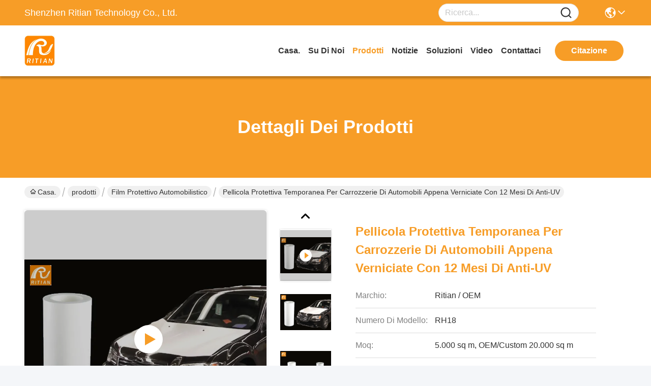

--- FILE ---
content_type: text/html
request_url: https://italian.peprotective-film.com/sale-11434228-temporary-protection-film-for-freshly-painted-car-bodies-with-12-months-anti-uv.html
body_size: 27976
content:

<!DOCTYPE html>
<html lang="it">
<head>
	<meta charset="utf-8">
	<meta http-equiv="X-UA-Compatible" content="IE=edge">
	<meta name="viewport" content="width=device-width, initial-scale=1.0">
    <title>Pellicola protettiva temporanea per carrozzerie di automobili appena verniciate con 12 mesi di anti-UV</title>
        <meta name="keywords" content="Film protettivo automobilistico, Pellicola protettiva temporanea per carrozzerie di automobili appena verniciate con 12 mesi di anti-UV, Film protettivo automobilistico per la vendita, Film protettivo automobilistico prezzo" />
            <meta name="description" content="alta qualità Pellicola protettiva temporanea per carrozzerie di automobili appena verniciate con 12 mesi di anti-UV dalla Cina, Il principale mercato di prodotti cinese Film protettivo automobilistico mercato del prodotto,  Film protettivo automobilistico fabbriche,  Pellicola protettiva temporanea per carrozzerie di automobili appena verniciate con 12 mesi di anti-UV prodotti." />
    				<link rel='preload'
					  href=/photo/peprotective-film/sitetpl/style/commonV2.css?ver=1760500189 as='style'><link type='text/css' rel='stylesheet'
					  href=/photo/peprotective-film/sitetpl/style/commonV2.css?ver=1760500189 media='all'><meta property="og:title" content="Pellicola protettiva temporanea per carrozzerie di automobili appena verniciate con 12 mesi di anti-UV" />
<meta property="og:description" content="alta qualità Pellicola protettiva temporanea per carrozzerie di automobili appena verniciate con 12 mesi di anti-UV dalla Cina, Il principale mercato di prodotti cinese Film protettivo automobilistico mercato del prodotto,  Film protettivo automobilistico fabbriche,  Pellicola protettiva temporanea per carrozzerie di automobili appena verniciate con 12 mesi di anti-UV prodotti." />
<meta property="og:type" content="product" />
<meta property="og:availability" content="instock" />
<meta property="og:site_name" content="Shenzhen Ritian Technology Co., Ltd." />
<meta property="og:url" content="https://italian.peprotective-film.com/sale-11434228-temporary-protection-film-for-freshly-painted-car-bodies-with-12-months-anti-uv.html" />
<meta property="og:image" content="https://italian.peprotective-film.com/photo/ps21981572-temporary_protection_film_for_freshly_painted_car_bodies_with_12_months_anti_uv.jpg" />
<link rel="canonical" href="https://italian.peprotective-film.com/sale-11434228-temporary-protection-film-for-freshly-painted-car-bodies-with-12-months-anti-uv.html" />
<link rel="stylesheet" type="text/css" href="/js/guidefirstcommon.css" />
<style type="text/css">
/*<![CDATA[*/
.consent__cookie {position: fixed;top: 0;left: 0;width: 100%;height: 0%;z-index: 100000;}.consent__cookie_bg {position: fixed;top: 0;left: 0;width: 100%;height: 100%;background: #000;opacity: .6;display: none }.consent__cookie_rel {position: fixed;bottom:0;left: 0;width: 100%;background: #fff;display: -webkit-box;display: -ms-flexbox;display: flex;flex-wrap: wrap;padding: 24px 80px;-webkit-box-sizing: border-box;box-sizing: border-box;-webkit-box-pack: justify;-ms-flex-pack: justify;justify-content: space-between;-webkit-transition: all ease-in-out .3s;transition: all ease-in-out .3s }.consent__close {position: absolute;top: 20px;right: 20px;cursor: pointer }.consent__close svg {fill: #777 }.consent__close:hover svg {fill: #000 }.consent__cookie_box {flex: 1;word-break: break-word;}.consent__warm {color: #777;font-size: 16px;margin-bottom: 12px;line-height: 19px }.consent__title {color: #333;font-size: 20px;font-weight: 600;margin-bottom: 12px;line-height: 23px }.consent__itxt {color: #333;font-size: 14px;margin-bottom: 12px;display: -webkit-box;display: -ms-flexbox;display: flex;-webkit-box-align: center;-ms-flex-align: center;align-items: center }.consent__itxt i {display: -webkit-inline-box;display: -ms-inline-flexbox;display: inline-flex;width: 28px;height: 28px;border-radius: 50%;background: #e0f9e9;margin-right: 8px;-webkit-box-align: center;-ms-flex-align: center;align-items: center;-webkit-box-pack: center;-ms-flex-pack: center;justify-content: center }.consent__itxt svg {fill: #3ca860 }.consent__txt {color: #a6a6a6;font-size: 14px;margin-bottom: 8px;line-height: 17px }.consent__btns {display: -webkit-box;display: -ms-flexbox;display: flex;-webkit-box-orient: vertical;-webkit-box-direction: normal;-ms-flex-direction: column;flex-direction: column;-webkit-box-pack: center;-ms-flex-pack: center;justify-content: center;flex-shrink: 0;}.consent__btn {width: 280px;height: 40px;line-height: 40px;text-align: center;background: #3ca860;color: #fff;border-radius: 4px;margin: 8px 0;-webkit-box-sizing: border-box;box-sizing: border-box;cursor: pointer;font-size:14px}.consent__btn:hover {background: #00823b }.consent__btn.empty {color: #3ca860;border: 1px solid #3ca860;background: #fff }.consent__btn.empty:hover {background: #3ca860;color: #fff }.open .consent__cookie_bg {display: block }.open .consent__cookie_rel {bottom: 0 }@media (max-width: 760px) {.consent__btns {width: 100%;align-items: center;}.consent__cookie_rel {padding: 20px 24px }}.consent__cookie.open {display: block;}.consent__cookie {display: none;}
/*]]>*/
</style>
<style type="text/css">
/*<![CDATA[*/
@media only screen and (max-width:640px){.contact_now_dialog .content-wrap .desc{background-image:url(/images/cta_images/bg_s.png) !important}}.contact_now_dialog .content-wrap .content-wrap_header .cta-close{background-image:url(/images/cta_images/sprite.png) !important}.contact_now_dialog .content-wrap .desc{background-image:url(/images/cta_images/bg_l.png) !important}.contact_now_dialog .content-wrap .cta-btn i{background-image:url(/images/cta_images/sprite.png) !important}.contact_now_dialog .content-wrap .head-tip img{content:url(/images/cta_images/cta_contact_now.png) !important}.cusim{background-image:url(/images/imicon/im.svg) !important}.cuswa{background-image:url(/images/imicon/wa.png) !important}.cusall{background-image:url(/images/imicon/allchat.svg) !important}
/*]]>*/
</style>
<script type="text/javascript" src="/js/guidefirstcommon.js"></script>
<script type="text/javascript">
/*<![CDATA[*/
window.isvideotpl = 0;window.detailurl = '';
var colorUrl = '';var isShowGuide = 2;var showGuideColor = 0;var im_appid = 10003;var im_msg="Good day, what product are you looking for?";

var cta_cid = 40204;var use_defaulProductInfo = 1;var cta_pid = 11434228;var test_company = 0;var webim_domain = '';var company_type = 0;var cta_equipment = 'pc'; var setcookie = 'setwebimCookie(52209,11434228,0)'; var whatsapplink = "https://wa.me/15112649463?text=Hi%2C+I%27m+interested+in+Pellicola+protettiva+temporanea+per+carrozzerie+di+automobili+appena+verniciate+con+12+mesi+di+anti-UV."; function insertMeta(){var str = '<meta name="mobile-web-app-capable" content="yes" /><meta name="viewport" content="width=device-width, initial-scale=1.0" />';document.head.insertAdjacentHTML('beforeend',str);} var element = document.querySelector('a.footer_webim_a[href="/webim/webim_tab.html"]');if (element) {element.parentNode.removeChild(element);}

var colorUrl = '';
var aisearch = 0;
var selfUrl = '';
window.playerReportUrl='/vod/view_count/report';
var query_string = ["Products","Detail"];
var g_tp = '';
var customtplcolor = 99717;
var str_chat = 'chiacchierata';
				var str_call_now = 'Chiama ora.';
var str_chat_now = 'Parla adesso.';
var str_contact1 = 'Ottenga il migliore prezzo';var str_chat_lang='italian';var str_contact2 = 'Ottieni il prezzo';var str_contact2 = 'Il miglior prezzo';var str_contact = 'CONTATTO';
window.predomainsub = "";
/*]]>*/
</script>
</head>
<body>
<img src="/logo.gif" style="display:none" alt="logo"/>
<a style="display: none!important;" title="Shenzhen Ritian Technology Co., Ltd." class="float-inquiry" href="/contactnow.html" onclick='setinquiryCookie("{\"showproduct\":1,\"pid\":\"11434228\",\"name\":\"Pellicola protettiva temporanea per carrozzerie di automobili appena verniciate con 12 mesi di anti-UV\",\"source_url\":\"\\/sale-11434228-temporary-protection-film-for-freshly-painted-car-bodies-with-12-months-anti-uv.html\",\"picurl\":\"\\/photo\\/pd21981572-temporary_protection_film_for_freshly_painted_car_bodies_with_12_months_anti_uv.jpg\",\"propertyDetail\":[[\"Materiale\",\"PE o poliolefina\"],[\"Colore\",\"Film protettivo bianco\"],[\"Spessore\",\"70 micron \\/ 0,07 mm\"],[\"Tipo di adesivo\",\"Solvente basato\"]],\"company_name\":null,\"picurl_c\":\"\\/photo\\/pc21981572-temporary_protection_film_for_freshly_painted_car_bodies_with_12_months_anti_uv.jpg\",\"price\":\"US$0.5 ~ 0.63 \\/\\u33a1\",\"username\":\"Ritian\",\"viewTime\":\"Ultimo Login : 0 orario 04 minuti fa\",\"subject\":\"Vi prego di inviarmi un preventivo sul vostro Pellicola protettiva temporanea per carrozzerie di automobili appena verniciate con 12 mesi di anti-UV\",\"countrycode\":\"\"}");'></a>
<script>
var originProductInfo = '';
var originProductInfo = {"showproduct":1,"pid":"11434228","name":"Pellicola protettiva temporanea per carrozzerie di automobili appena verniciate con 12 mesi di anti-UV","source_url":"\/sale-11434228-temporary-protection-film-for-freshly-painted-car-bodies-with-12-months-anti-uv.html","picurl":"\/photo\/pd21981572-temporary_protection_film_for_freshly_painted_car_bodies_with_12_months_anti_uv.jpg","propertyDetail":[["Materiale","PE o poliolefina"],["Colore","Film protettivo bianco"],["Spessore","70 micron \/ 0,07 mm"],["Tipo di adesivo","Solvente basato"]],"company_name":null,"picurl_c":"\/photo\/pc21981572-temporary_protection_film_for_freshly_painted_car_bodies_with_12_months_anti_uv.jpg","price":"US$0.5 ~ 0.63 \/\u33a1","username":"Ritian","viewTime":"Ultimo Login : 5 orario 04 minuti fa","subject":"Qual \u00e8 il prezzo CIF sulla vostra Pellicola protettiva temporanea per carrozzerie di automobili appena verniciate con 12 mesi di anti-UV","countrycode":""};
var save_url = "/contactsave.html";
var update_url = "/updateinquiry.html";
var productInfo = {};
var defaulProductInfo = {};
var myDate = new Date();
var curDate = myDate.getFullYear()+'-'+(parseInt(myDate.getMonth())+1)+'-'+myDate.getDate();
var message = '';
var default_pop = 1;
var leaveMessageDialog = document.getElementsByClassName('leave-message-dialog')[0]; // 获取弹层
var _$$ = function (dom) {
    return document.querySelectorAll(dom);
};
resInfo = originProductInfo;
resInfo['name'] = resInfo['name'] || '';
defaulProductInfo.pid = resInfo['pid'];
defaulProductInfo.productName = resInfo['name'] ?? '';
defaulProductInfo.productInfo = resInfo['propertyDetail'];
defaulProductInfo.productImg = resInfo['picurl_c'];
defaulProductInfo.subject = resInfo['subject'] ?? '';
defaulProductInfo.productImgAlt = resInfo['name'] ?? '';
var inquirypopup_tmp = 1;
var message = 'Caro,'+'\r\n'+"Sono interessato a"+' '+trim(resInfo['name'])+", potresti inviarmi maggiori dettagli come tipo, dimensioni, MOQ, materiale, ecc."+'\r\n'+"Grazie!"+'\r\n'+"Aspettando la tua risposta.";
var message_1 = 'Caro,'+'\r\n'+"Sono interessato a"+' '+trim(resInfo['name'])+", potresti inviarmi maggiori dettagli come tipo, dimensioni, MOQ, materiale, ecc."+'\r\n'+"Grazie!"+'\r\n'+"Aspettando la tua risposta.";
var message_2 = 'Ciao,'+'\r\n'+"sto cercando"+' '+trim(resInfo['name'])+", per favore inviami il prezzo, le specifiche e l'immagine."+'\r\n'+"La tua rapida risposta sarà molto apprezzata."+'\r\n'+"Non esitate a contattarmi per ulteriori informazioni."+'\r\n'+"Molte grazie.";
var message_3 = 'Ciao,'+'\r\n'+trim(resInfo['name'])+' '+"soddisfa le mie aspettative."+'\r\n'+"Per favore dammi il prezzo migliore e qualche altra informazione sul prodotto."+'\r\n'+"Non esitate a contattarmi tramite la mia posta."+'\r\n'+"Molte grazie.";

var message_4 = 'Caro,'+'\r\n'+"Qual è il prezzo FOB sul tuo"+' '+trim(resInfo['name'])+'?'+'\r\n'+"Qual è il nome del porto più vicino?"+'\r\n'+"Per favore rispondimi il prima possibile, sarebbe meglio condividere ulteriori informazioni."+'\r\n'+"Saluti!";
var message_5 = 'Ciao,'+'\r\n'+"Sono molto interessato al tuo"+' '+trim(resInfo['name'])+'.'+'\r\n'+"Inviami i dettagli del tuo prodotto."+'\r\n'+"In attesa di una tua rapida risposta."+'\r\n'+"Non esitate a contattarmi per posta."+'\r\n'+"Saluti!";

var message_6 = 'Caro,'+'\r\n'+"Forniscici informazioni sul tuo"+' '+trim(resInfo['name'])+", come tipo, dimensione, materiale e, naturalmente, il miglior prezzo."+'\r\n'+"In attesa di una tua rapida risposta."+'\r\n'+"Grazie!";
var message_7 = 'Caro,'+'\r\n'+"Puoi fornire"+' '+trim(resInfo['name'])+" per noi?"+'\r\n'+"Per prima cosa vogliamo un listino prezzi e alcuni dettagli del prodotto."+'\r\n'+"Spero di ricevere una risposta al più presto e non vedo l'ora di collaborare."+'\r\n'+"Grazie mille.";
var message_8 = 'Ciao,'+'\r\n'+"sto cercando"+' '+trim(resInfo['name'])+", per favore dammi alcune informazioni più dettagliate sul prodotto."+'\r\n'+"Attendo con ansia la vostra risposta."+'\r\n'+"Grazie!";
var message_9 = 'Ciao,'+'\r\n'+"Il tuo"+' '+trim(resInfo['name'])+" soddisfa molto bene le mie esigenze."+'\r\n'+"Inviami il prezzo, le specifiche e un modello simile andrà bene."+'\r\n'+"Sentiti libero di chattare con me."+'\r\n'+"Grazie!";
var message_10 = 'Caro,'+'\r\n'+"Voglio saperne di più sui dettagli e sulla citazione di"+' '+trim(resInfo['name'])+'.'+'\r\n'+"Non esitate a contattarmi."+'\r\n'+"Saluti!";

var r = getRandom(1,10);

defaulProductInfo.message = eval("message_"+r);
    defaulProductInfo.message = eval("message_"+r);
        var mytAjax = {

    post: function(url, data, fn) {
        var xhr = new XMLHttpRequest();
        xhr.open("POST", url, true);
        xhr.setRequestHeader("Content-Type", "application/x-www-form-urlencoded;charset=UTF-8");
        xhr.setRequestHeader("X-Requested-With", "XMLHttpRequest");
        xhr.setRequestHeader('Content-Type','text/plain;charset=UTF-8');
        xhr.onreadystatechange = function() {
            if(xhr.readyState == 4 && (xhr.status == 200 || xhr.status == 304)) {
                fn.call(this, xhr.responseText);
            }
        };
        xhr.send(data);
    },

    postform: function(url, data, fn) {
        var xhr = new XMLHttpRequest();
        xhr.open("POST", url, true);
        xhr.setRequestHeader("X-Requested-With", "XMLHttpRequest");
        xhr.onreadystatechange = function() {
            if(xhr.readyState == 4 && (xhr.status == 200 || xhr.status == 304)) {
                fn.call(this, xhr.responseText);
            }
        };
        xhr.send(data);
    }
};
/*window.onload = function(){
    leaveMessageDialog = document.getElementsByClassName('leave-message-dialog')[0];
    if (window.localStorage.recordDialogStatus=='undefined' || (window.localStorage.recordDialogStatus!='undefined' && window.localStorage.recordDialogStatus != curDate)) {
        setTimeout(function(){
            if(parseInt(inquirypopup_tmp%10) == 1){
                creatDialog(defaulProductInfo, 1);
            }
        }, 6000);
    }
};*/
function trim(str)
{
    str = str.replace(/(^\s*)/g,"");
    return str.replace(/(\s*$)/g,"");
};
function getRandom(m,n){
    var num = Math.floor(Math.random()*(m - n) + n);
    return num;
};
function strBtn(param) {

    var starattextarea = document.getElementById("textareamessage").value.length;
    var email = document.getElementById("startEmail").value;

    var default_tip = document.querySelectorAll(".watermark_container").length;
    if (20 < starattextarea && starattextarea < 3000) {
        if(default_tip>0){
            document.getElementById("textareamessage1").parentNode.parentNode.nextElementSibling.style.display = "none";
        }else{
            document.getElementById("textareamessage1").parentNode.nextElementSibling.style.display = "none";
        }

    } else {
        if(default_tip>0){
            document.getElementById("textareamessage1").parentNode.parentNode.nextElementSibling.style.display = "block";
        }else{
            document.getElementById("textareamessage1").parentNode.nextElementSibling.style.display = "block";
        }

        return;
    }

    // var re = /^([a-zA-Z0-9_-])+@([a-zA-Z0-9_-])+\.([a-zA-Z0-9_-])+/i;/*邮箱不区分大小写*/
    var re = /^[a-zA-Z0-9][\w-]*(\.?[\w-]+)*@[a-zA-Z0-9-]+(\.[a-zA-Z0-9]+)+$/i;
    if (!re.test(email)) {
        document.getElementById("startEmail").nextElementSibling.style.display = "block";
        return;
    } else {
        document.getElementById("startEmail").nextElementSibling.style.display = "none";
    }

    var subject = document.getElementById("pop_subject").value;
    var pid = document.getElementById("pop_pid").value;
    var message = document.getElementById("textareamessage").value;
    var sender_email = document.getElementById("startEmail").value;
    var tel = '';
    if (document.getElementById("tel0") != undefined && document.getElementById("tel0") != '')
        tel = document.getElementById("tel0").value;
    var form_serialize = '&tel='+tel;

    form_serialize = form_serialize.replace(/\+/g, "%2B");
    mytAjax.post(save_url,"pid="+pid+"&subject="+subject+"&email="+sender_email+"&message="+(message)+form_serialize,function(res){
        var mes = JSON.parse(res);
        if(mes.status == 200){
            var iid = mes.iid;
            document.getElementById("pop_iid").value = iid;
            document.getElementById("pop_uuid").value = mes.uuid;

            if(typeof gtag_report_conversion === "function"){
                gtag_report_conversion();//执行统计js代码
            }
            if(typeof fbq === "function"){
                fbq('track','Purchase');//执行统计js代码
            }
        }
    });
    for (var index = 0; index < document.querySelectorAll(".dialog-content-pql").length; index++) {
        document.querySelectorAll(".dialog-content-pql")[index].style.display = "none";
    };
    $('#idphonepql').val(tel);
    document.getElementById("dialog-content-pql-id").style.display = "block";
    ;
};
function twoBtnOk(param) {

    var selectgender = document.getElementById("Mr").innerHTML;
    var iid = document.getElementById("pop_iid").value;
    var sendername = document.getElementById("idnamepql").value;
    var senderphone = document.getElementById("idphonepql").value;
    var sendercname = document.getElementById("idcompanypql").value;
    var uuid = document.getElementById("pop_uuid").value;
    var gender = 2;
    if(selectgender == 'Mr.') gender = 0;
    if(selectgender == 'Mrs.') gender = 1;
    var pid = document.getElementById("pop_pid").value;
    var form_serialize = '';

        form_serialize = form_serialize.replace(/\+/g, "%2B");

    mytAjax.post(update_url,"iid="+iid+"&gender="+gender+"&uuid="+uuid+"&name="+(sendername)+"&tel="+(senderphone)+"&company="+(sendercname)+form_serialize,function(res){});

    for (var index = 0; index < document.querySelectorAll(".dialog-content-pql").length; index++) {
        document.querySelectorAll(".dialog-content-pql")[index].style.display = "none";
    };
    document.getElementById("dialog-content-pql-ok").style.display = "block";

};
function toCheckMust(name) {
    $('#'+name+'error').hide();
}
function handClidk(param) {
    var starattextarea = document.getElementById("textareamessage1").value.length;
    var email = document.getElementById("startEmail1").value;
    var default_tip = document.querySelectorAll(".watermark_container").length;
    if (20 < starattextarea && starattextarea < 3000) {
        if(default_tip>0){
            document.getElementById("textareamessage1").parentNode.parentNode.nextElementSibling.style.display = "none";
        }else{
            document.getElementById("textareamessage1").parentNode.nextElementSibling.style.display = "none";
        }

    } else {
        if(default_tip>0){
            document.getElementById("textareamessage1").parentNode.parentNode.nextElementSibling.style.display = "block";
        }else{
            document.getElementById("textareamessage1").parentNode.nextElementSibling.style.display = "block";
        }

        return;
    }

    // var re = /^([a-zA-Z0-9_-])+@([a-zA-Z0-9_-])+\.([a-zA-Z0-9_-])+/i;
    var re = /^[a-zA-Z0-9][\w-]*(\.?[\w-]+)*@[a-zA-Z0-9-]+(\.[a-zA-Z0-9]+)+$/i;
    if (!re.test(email)) {
        document.getElementById("startEmail1").nextElementSibling.style.display = "block";
        return;
    } else {
        document.getElementById("startEmail1").nextElementSibling.style.display = "none";
    }

    var subject = document.getElementById("pop_subject").value;
    var pid = document.getElementById("pop_pid").value;
    var message = document.getElementById("textareamessage1").value;
    var sender_email = document.getElementById("startEmail1").value;
    var form_serialize = tel = '';
    if (document.getElementById("tel1") != undefined && document.getElementById("tel1") != '')
        tel = document.getElementById("tel1").value;
        mytAjax.post(save_url,"email="+sender_email+"&tel="+tel+"&pid="+pid+"&message="+message+"&subject="+subject+form_serialize,function(res){

        var mes = JSON.parse(res);
        if(mes.status == 200){
            var iid = mes.iid;
            document.getElementById("pop_iid").value = iid;
            document.getElementById("pop_uuid").value = mes.uuid;
            if(typeof gtag_report_conversion === "function"){
                gtag_report_conversion();//执行统计js代码
            }
        }

    });
    for (var index = 0; index < document.querySelectorAll(".dialog-content-pql").length; index++) {
        document.querySelectorAll(".dialog-content-pql")[index].style.display = "none";
    };
    $('#idphonepql').val(tel);
    document.getElementById("dialog-content-pql-id").style.display = "block";

};
window.addEventListener('load', function () {
    $('.checkbox-wrap label').each(function(){
        if($(this).find('input').prop('checked')){
            $(this).addClass('on')
        }else {
            $(this).removeClass('on')
        }
    })
    $(document).on('click', '.checkbox-wrap label' , function(ev){
        if (ev.target.tagName.toUpperCase() != 'INPUT') {
            $(this).toggleClass('on')
        }
    })
})

function hand_video(pdata) {
    data = JSON.parse(pdata);
    productInfo.productName = data.productName;
    productInfo.productInfo = data.productInfo;
    productInfo.productImg = data.productImg;
    productInfo.subject = data.subject;

    var message = 'Caro,'+'\r\n'+"Sono interessato a"+' '+trim(data.productName)+", potresti inviarmi maggiori dettagli come tipo, dimensione, quantità, materiale, ecc."+'\r\n'+"Grazie!"+'\r\n'+"Aspettando la tua risposta.";

    var message = 'Caro,'+'\r\n'+"Sono interessato a"+' '+trim(data.productName)+", potresti inviarmi maggiori dettagli come tipo, dimensioni, MOQ, materiale, ecc."+'\r\n'+"Grazie!"+'\r\n'+"Aspettando la tua risposta.";
    var message_1 = 'Caro,'+'\r\n'+"Sono interessato a"+' '+trim(data.productName)+", potresti inviarmi maggiori dettagli come tipo, dimensioni, MOQ, materiale, ecc."+'\r\n'+"Grazie!"+'\r\n'+"Aspettando la tua risposta.";
    var message_2 = 'Ciao,'+'\r\n'+"sto cercando"+' '+trim(data.productName)+", per favore inviami il prezzo, le specifiche e l'immagine."+'\r\n'+"La tua rapida risposta sarà molto apprezzata."+'\r\n'+"Non esitate a contattarmi per ulteriori informazioni."+'\r\n'+"Molte grazie.";
    var message_3 = 'Ciao,'+'\r\n'+trim(data.productName)+' '+"soddisfa le mie aspettative."+'\r\n'+"Per favore dammi il prezzo migliore e qualche altra informazione sul prodotto."+'\r\n'+"Non esitate a contattarmi tramite la mia posta."+'\r\n'+"Molte grazie.";

    var message_4 = 'Caro,'+'\r\n'+"Qual è il prezzo FOB sul tuo"+' '+trim(data.productName)+'?'+'\r\n'+"Qual è il nome del porto più vicino?"+'\r\n'+"Per favore rispondimi il prima possibile, sarebbe meglio condividere ulteriori informazioni."+'\r\n'+"Saluti!";
    var message_5 = 'Ciao,'+'\r\n'+"Sono molto interessato al tuo"+' '+trim(data.productName)+'.'+'\r\n'+"Inviami i dettagli del tuo prodotto."+'\r\n'+"In attesa di una tua rapida risposta."+'\r\n'+"Non esitate a contattarmi per posta."+'\r\n'+"Saluti!";

    var message_6 = 'Caro,'+'\r\n'+"Forniscici informazioni sul tuo"+' '+trim(data.productName)+", come tipo, dimensione, materiale e, naturalmente, il miglior prezzo."+'\r\n'+"In attesa di una tua rapida risposta."+'\r\n'+"Grazie!";
    var message_7 = 'Caro,'+'\r\n'+"Puoi fornire"+' '+trim(data.productName)+" per noi?"+'\r\n'+"Per prima cosa vogliamo un listino prezzi e alcuni dettagli del prodotto."+'\r\n'+"Spero di ricevere una risposta al più presto e non vedo l'ora di collaborare."+'\r\n'+"Grazie mille.";
    var message_8 = 'Ciao,'+'\r\n'+"sto cercando"+' '+trim(data.productName)+", per favore dammi alcune informazioni più dettagliate sul prodotto."+'\r\n'+"Attendo con ansia la vostra risposta."+'\r\n'+"Grazie!";
    var message_9 = 'Ciao,'+'\r\n'+"Il tuo"+' '+trim(data.productName)+" soddisfa molto bene le mie esigenze."+'\r\n'+"Inviami il prezzo, le specifiche e un modello simile andrà bene."+'\r\n'+"Sentiti libero di chattare con me."+'\r\n'+"Grazie!";
    var message_10 = 'Caro,'+'\r\n'+"Voglio saperne di più sui dettagli e sulla citazione di"+' '+trim(data.productName)+'.'+'\r\n'+"Non esitate a contattarmi."+'\r\n'+"Saluti!";

    var r = getRandom(1,10);

    productInfo.message = eval("message_"+r);
            if(parseInt(inquirypopup_tmp/10) == 1){
        productInfo.message = "";
    }
    productInfo.pid = data.pid;
    creatDialog(productInfo, 2);
};

function handDialog(pdata) {
    data = JSON.parse(pdata);
    productInfo.productName = data.productName;
    productInfo.productInfo = data.productInfo;
    productInfo.productImg = data.productImg;
    productInfo.subject = data.subject;

    var message = 'Caro,'+'\r\n'+"Sono interessato a"+' '+trim(data.productName)+", potresti inviarmi maggiori dettagli come tipo, dimensione, quantità, materiale, ecc."+'\r\n'+"Grazie!"+'\r\n'+"Aspettando la tua risposta.";

    var message = 'Caro,'+'\r\n'+"Sono interessato a"+' '+trim(data.productName)+", potresti inviarmi maggiori dettagli come tipo, dimensioni, MOQ, materiale, ecc."+'\r\n'+"Grazie!"+'\r\n'+"Aspettando la tua risposta.";
    var message_1 = 'Caro,'+'\r\n'+"Sono interessato a"+' '+trim(data.productName)+", potresti inviarmi maggiori dettagli come tipo, dimensioni, MOQ, materiale, ecc."+'\r\n'+"Grazie!"+'\r\n'+"Aspettando la tua risposta.";
    var message_2 = 'Ciao,'+'\r\n'+"sto cercando"+' '+trim(data.productName)+", per favore inviami il prezzo, le specifiche e l'immagine."+'\r\n'+"La tua rapida risposta sarà molto apprezzata."+'\r\n'+"Non esitate a contattarmi per ulteriori informazioni."+'\r\n'+"Molte grazie.";
    var message_3 = 'Ciao,'+'\r\n'+trim(data.productName)+' '+"soddisfa le mie aspettative."+'\r\n'+"Per favore dammi il prezzo migliore e qualche altra informazione sul prodotto."+'\r\n'+"Non esitate a contattarmi tramite la mia posta."+'\r\n'+"Molte grazie.";

    var message_4 = 'Caro,'+'\r\n'+"Qual è il prezzo FOB sul tuo"+' '+trim(data.productName)+'?'+'\r\n'+"Qual è il nome del porto più vicino?"+'\r\n'+"Per favore rispondimi il prima possibile, sarebbe meglio condividere ulteriori informazioni."+'\r\n'+"Saluti!";
    var message_5 = 'Ciao,'+'\r\n'+"Sono molto interessato al tuo"+' '+trim(data.productName)+'.'+'\r\n'+"Inviami i dettagli del tuo prodotto."+'\r\n'+"In attesa di una tua rapida risposta."+'\r\n'+"Non esitate a contattarmi per posta."+'\r\n'+"Saluti!";

    var message_6 = 'Caro,'+'\r\n'+"Forniscici informazioni sul tuo"+' '+trim(data.productName)+", come tipo, dimensione, materiale e, naturalmente, il miglior prezzo."+'\r\n'+"In attesa di una tua rapida risposta."+'\r\n'+"Grazie!";
    var message_7 = 'Caro,'+'\r\n'+"Puoi fornire"+' '+trim(data.productName)+" per noi?"+'\r\n'+"Per prima cosa vogliamo un listino prezzi e alcuni dettagli del prodotto."+'\r\n'+"Spero di ricevere una risposta al più presto e non vedo l'ora di collaborare."+'\r\n'+"Grazie mille.";
    var message_8 = 'Ciao,'+'\r\n'+"sto cercando"+' '+trim(data.productName)+", per favore dammi alcune informazioni più dettagliate sul prodotto."+'\r\n'+"Attendo con ansia la vostra risposta."+'\r\n'+"Grazie!";
    var message_9 = 'Ciao,'+'\r\n'+"Il tuo"+' '+trim(data.productName)+" soddisfa molto bene le mie esigenze."+'\r\n'+"Inviami il prezzo, le specifiche e un modello simile andrà bene."+'\r\n'+"Sentiti libero di chattare con me."+'\r\n'+"Grazie!";
    var message_10 = 'Caro,'+'\r\n'+"Voglio saperne di più sui dettagli e sulla citazione di"+' '+trim(data.productName)+'.'+'\r\n'+"Non esitate a contattarmi."+'\r\n'+"Saluti!";

    var r = getRandom(1,10);
    productInfo.message = eval("message_"+r);
            if(parseInt(inquirypopup_tmp/10) == 1){
        productInfo.message = "";
    }
    productInfo.pid = data.pid;
    creatDialog(productInfo, 2);
};

function closepql(param) {

    leaveMessageDialog.style.display = 'none';
};

function closepql2(param) {

    for (var index = 0; index < document.querySelectorAll(".dialog-content-pql").length; index++) {
        document.querySelectorAll(".dialog-content-pql")[index].style.display = "none";
    };
    document.getElementById("dialog-content-pql-ok").style.display = "block";
};

function decodeHtmlEntities(str) {
    var tempElement = document.createElement('div');
    tempElement.innerHTML = str;
    return tempElement.textContent || tempElement.innerText || '';
}

function initProduct(productInfo,type){

    productInfo.productName = decodeHtmlEntities(productInfo.productName);
    productInfo.message = decodeHtmlEntities(productInfo.message);

    leaveMessageDialog = document.getElementsByClassName('leave-message-dialog')[0];
    leaveMessageDialog.style.display = "block";
    if(type == 3){
        var popinquiryemail = document.getElementById("popinquiryemail").value;
        _$$("#startEmail1")[0].value = popinquiryemail;
    }else{
        _$$("#startEmail1")[0].value = "";
    }
    _$$("#startEmail")[0].value = "";
    _$$("#idnamepql")[0].value = "";
    _$$("#idphonepql")[0].value = "";
    _$$("#idcompanypql")[0].value = "";

    _$$("#pop_pid")[0].value = productInfo.pid;
    _$$("#pop_subject")[0].value = productInfo.subject;
    
    if(parseInt(inquirypopup_tmp/10) == 1){
        productInfo.message = "";
    }

    _$$("#textareamessage1")[0].value = productInfo.message;
    _$$("#textareamessage")[0].value = productInfo.message;

    _$$("#dialog-content-pql-id .titlep")[0].innerHTML = productInfo.productName;
    _$$("#dialog-content-pql-id img")[0].setAttribute("src", productInfo.productImg);
    _$$("#dialog-content-pql-id img")[0].setAttribute("alt", productInfo.productImgAlt);

    _$$("#dialog-content-pql-id-hand img")[0].setAttribute("src", productInfo.productImg);
    _$$("#dialog-content-pql-id-hand img")[0].setAttribute("alt", productInfo.productImgAlt);
    _$$("#dialog-content-pql-id-hand .titlep")[0].innerHTML = productInfo.productName;

    if (productInfo.productInfo.length > 0) {
        var ul2, ul;
        ul = document.createElement("ul");
        for (var index = 0; index < productInfo.productInfo.length; index++) {
            var el = productInfo.productInfo[index];
            var li = document.createElement("li");
            var span1 = document.createElement("span");
            span1.innerHTML = el[0] + ":";
            var span2 = document.createElement("span");
            span2.innerHTML = el[1];
            li.appendChild(span1);
            li.appendChild(span2);
            ul.appendChild(li);

        }
        ul2 = ul.cloneNode(true);
        if (type === 1) {
            _$$("#dialog-content-pql-id .left")[0].replaceChild(ul, _$$("#dialog-content-pql-id .left ul")[0]);
        } else {
            _$$("#dialog-content-pql-id-hand .left")[0].replaceChild(ul2, _$$("#dialog-content-pql-id-hand .left ul")[0]);
            _$$("#dialog-content-pql-id .left")[0].replaceChild(ul, _$$("#dialog-content-pql-id .left ul")[0]);
        }
    };
    for (var index = 0; index < _$$("#dialog-content-pql-id .right ul li").length; index++) {
        _$$("#dialog-content-pql-id .right ul li")[index].addEventListener("click", function (params) {
            _$$("#dialog-content-pql-id .right #Mr")[0].innerHTML = this.innerHTML
        }, false)

    };

};
function closeInquiryCreateDialog() {
    document.getElementById("xuanpan_dialog_box_pql").style.display = "none";
};
function showInquiryCreateDialog() {
    document.getElementById("xuanpan_dialog_box_pql").style.display = "block";
};
function submitPopInquiry(){
    var message = document.getElementById("inquiry_message").value;
    var email = document.getElementById("inquiry_email").value;
    var subject = defaulProductInfo.subject;
    var pid = defaulProductInfo.pid;
    if (email === undefined) {
        showInquiryCreateDialog();
        document.getElementById("inquiry_email").style.border = "1px solid red";
        return false;
    };
    if (message === undefined) {
        showInquiryCreateDialog();
        document.getElementById("inquiry_message").style.border = "1px solid red";
        return false;
    };
    if (email.search(/^\w+((-\w+)|(\.\w+))*\@[A-Za-z0-9]+((\.|-)[A-Za-z0-9]+)*\.[A-Za-z0-9]+$/) == -1) {
        document.getElementById("inquiry_email").style.border= "1px solid red";
        showInquiryCreateDialog();
        return false;
    } else {
        document.getElementById("inquiry_email").style.border= "";
    };
    if (message.length < 20 || message.length >3000) {
        showInquiryCreateDialog();
        document.getElementById("inquiry_message").style.border = "1px solid red";
        return false;
    } else {
        document.getElementById("inquiry_message").style.border = "";
    };
    var tel = '';
    if (document.getElementById("tel") != undefined && document.getElementById("tel") != '')
        tel = document.getElementById("tel").value;

    mytAjax.post(save_url,"pid="+pid+"&subject="+subject+"&email="+email+"&message="+(message)+'&tel='+tel,function(res){
        var mes = JSON.parse(res);
        if(mes.status == 200){
            var iid = mes.iid;
            document.getElementById("pop_iid").value = iid;
            document.getElementById("pop_uuid").value = mes.uuid;

        }
    });
    initProduct(defaulProductInfo);
    for (var index = 0; index < document.querySelectorAll(".dialog-content-pql").length; index++) {
        document.querySelectorAll(".dialog-content-pql")[index].style.display = "none";
    };
    $('#idphonepql').val(tel);
    document.getElementById("dialog-content-pql-id").style.display = "block";

};

//带附件上传
function submitPopInquiryfile(email_id,message_id,check_sort,name_id,phone_id,company_id,attachments){

    if(typeof(check_sort) == 'undefined'){
        check_sort = 0;
    }
    var message = document.getElementById(message_id).value;
    var email = document.getElementById(email_id).value;
    var attachments = document.getElementById(attachments).value;
    if(typeof(name_id) !== 'undefined' && name_id != ""){
        var name  = document.getElementById(name_id).value;
    }
    if(typeof(phone_id) !== 'undefined' && phone_id != ""){
        var phone = document.getElementById(phone_id).value;
    }
    if(typeof(company_id) !== 'undefined' && company_id != ""){
        var company = document.getElementById(company_id).value;
    }
    var subject = defaulProductInfo.subject;
    var pid = defaulProductInfo.pid;

    if(check_sort == 0){
        if (email === undefined) {
            showInquiryCreateDialog();
            document.getElementById(email_id).style.border = "1px solid red";
            return false;
        };
        if (message === undefined) {
            showInquiryCreateDialog();
            document.getElementById(message_id).style.border = "1px solid red";
            return false;
        };

        if (email.search(/^\w+((-\w+)|(\.\w+))*\@[A-Za-z0-9]+((\.|-)[A-Za-z0-9]+)*\.[A-Za-z0-9]+$/) == -1) {
            document.getElementById(email_id).style.border= "1px solid red";
            showInquiryCreateDialog();
            return false;
        } else {
            document.getElementById(email_id).style.border= "";
        };
        if (message.length < 20 || message.length >3000) {
            showInquiryCreateDialog();
            document.getElementById(message_id).style.border = "1px solid red";
            return false;
        } else {
            document.getElementById(message_id).style.border = "";
        };
    }else{

        if (message === undefined) {
            showInquiryCreateDialog();
            document.getElementById(message_id).style.border = "1px solid red";
            return false;
        };

        if (email === undefined) {
            showInquiryCreateDialog();
            document.getElementById(email_id).style.border = "1px solid red";
            return false;
        };

        if (message.length < 20 || message.length >3000) {
            showInquiryCreateDialog();
            document.getElementById(message_id).style.border = "1px solid red";
            return false;
        } else {
            document.getElementById(message_id).style.border = "";
        };

        if (email.search(/^\w+((-\w+)|(\.\w+))*\@[A-Za-z0-9]+((\.|-)[A-Za-z0-9]+)*\.[A-Za-z0-9]+$/) == -1) {
            document.getElementById(email_id).style.border= "1px solid red";
            showInquiryCreateDialog();
            return false;
        } else {
            document.getElementById(email_id).style.border= "";
        };

    };

    mytAjax.post(save_url,"pid="+pid+"&subject="+subject+"&email="+email+"&message="+message+"&company="+company+"&attachments="+attachments,function(res){
        var mes = JSON.parse(res);
        if(mes.status == 200){
            var iid = mes.iid;
            document.getElementById("pop_iid").value = iid;
            document.getElementById("pop_uuid").value = mes.uuid;

            if(typeof gtag_report_conversion === "function"){
                gtag_report_conversion();//执行统计js代码
            }
            if(typeof fbq === "function"){
                fbq('track','Purchase');//执行统计js代码
            }
        }
    });
    initProduct(defaulProductInfo);

    if(name !== undefined && name != ""){
        _$$("#idnamepql")[0].value = name;
    }

    if(phone !== undefined && phone != ""){
        _$$("#idphonepql")[0].value = phone;
    }

    if(company !== undefined && company != ""){
        _$$("#idcompanypql")[0].value = company;
    }

    for (var index = 0; index < document.querySelectorAll(".dialog-content-pql").length; index++) {
        document.querySelectorAll(".dialog-content-pql")[index].style.display = "none";
    };
    document.getElementById("dialog-content-pql-id").style.display = "block";

};
function submitPopInquiryByParam(email_id,message_id,check_sort,name_id,phone_id,company_id){

    if(typeof(check_sort) == 'undefined'){
        check_sort = 0;
    }

    var senderphone = '';
    var message = document.getElementById(message_id).value;
    var email = document.getElementById(email_id).value;
    if(typeof(name_id) !== 'undefined' && name_id != ""){
        var name  = document.getElementById(name_id).value;
    }
    if(typeof(phone_id) !== 'undefined' && phone_id != ""){
        var phone = document.getElementById(phone_id).value;
        senderphone = phone;
    }
    if(typeof(company_id) !== 'undefined' && company_id != ""){
        var company = document.getElementById(company_id).value;
    }
    var subject = defaulProductInfo.subject;
    var pid = defaulProductInfo.pid;

    if(check_sort == 0){
        if (email === undefined) {
            showInquiryCreateDialog();
            document.getElementById(email_id).style.border = "1px solid red";
            return false;
        };
        if (message === undefined) {
            showInquiryCreateDialog();
            document.getElementById(message_id).style.border = "1px solid red";
            return false;
        };

        if (email.search(/^\w+((-\w+)|(\.\w+))*\@[A-Za-z0-9]+((\.|-)[A-Za-z0-9]+)*\.[A-Za-z0-9]+$/) == -1) {
            document.getElementById(email_id).style.border= "1px solid red";
            showInquiryCreateDialog();
            return false;
        } else {
            document.getElementById(email_id).style.border= "";
        };
        if (message.length < 20 || message.length >3000) {
            showInquiryCreateDialog();
            document.getElementById(message_id).style.border = "1px solid red";
            return false;
        } else {
            document.getElementById(message_id).style.border = "";
        };
    }else{

        if (message === undefined) {
            showInquiryCreateDialog();
            document.getElementById(message_id).style.border = "1px solid red";
            return false;
        };

        if (email === undefined) {
            showInquiryCreateDialog();
            document.getElementById(email_id).style.border = "1px solid red";
            return false;
        };

        if (message.length < 20 || message.length >3000) {
            showInquiryCreateDialog();
            document.getElementById(message_id).style.border = "1px solid red";
            return false;
        } else {
            document.getElementById(message_id).style.border = "";
        };

        if (email.search(/^\w+((-\w+)|(\.\w+))*\@[A-Za-z0-9]+((\.|-)[A-Za-z0-9]+)*\.[A-Za-z0-9]+$/) == -1) {
            document.getElementById(email_id).style.border= "1px solid red";
            showInquiryCreateDialog();
            return false;
        } else {
            document.getElementById(email_id).style.border= "";
        };

    };

    var productsku = "";
    if($("#product_sku").length > 0){
        productsku = $("#product_sku").html();
    }

    mytAjax.post(save_url,"tel="+senderphone+"&pid="+pid+"&subject="+subject+"&email="+email+"&message="+message+"&messagesku="+encodeURI(productsku),function(res){
        var mes = JSON.parse(res);
        if(mes.status == 200){
            var iid = mes.iid;
            document.getElementById("pop_iid").value = iid;
            document.getElementById("pop_uuid").value = mes.uuid;

            if(typeof gtag_report_conversion === "function"){
                gtag_report_conversion();//执行统计js代码
            }
            if(typeof fbq === "function"){
                fbq('track','Purchase');//执行统计js代码
            }
        }
    });
    initProduct(defaulProductInfo);

    if(name !== undefined && name != ""){
        _$$("#idnamepql")[0].value = name;
    }

    if(phone !== undefined && phone != ""){
        _$$("#idphonepql")[0].value = phone;
    }

    if(company !== undefined && company != ""){
        _$$("#idcompanypql")[0].value = company;
    }

    for (var index = 0; index < document.querySelectorAll(".dialog-content-pql").length; index++) {
        document.querySelectorAll(".dialog-content-pql")[index].style.display = "none";

    };
    document.getElementById("dialog-content-pql-id").style.display = "block";

};

function creat_videoDialog(productInfo, type) {

    if(type == 1){
        if(default_pop != 1){
            return false;
        }
        window.localStorage.recordDialogStatus = curDate;
    }else{
        default_pop = 0;
    }
    initProduct(productInfo, type);
    if (type === 1) {
        // 自动弹出
        for (var index = 0; index < document.querySelectorAll(".dialog-content-pql").length; index++) {

            document.querySelectorAll(".dialog-content-pql")[index].style.display = "none";
        };
        document.getElementById("dialog-content-pql").style.display = "block";
    } else {
        // 手动弹出
        for (var index = 0; index < document.querySelectorAll(".dialog-content-pql").length; index++) {
            document.querySelectorAll(".dialog-content-pql")[index].style.display = "none";
        };
        document.getElementById("dialog-content-pql-id-hand").style.display = "block";
    }
}

function creatDialog(productInfo, type) {

    if(type == 1){
        if(default_pop != 1){
            return false;
        }
        window.localStorage.recordDialogStatus = curDate;
    }else{
        default_pop = 0;
    }
    initProduct(productInfo, type);
    if (type === 1) {
        // 自动弹出
        for (var index = 0; index < document.querySelectorAll(".dialog-content-pql").length; index++) {

            document.querySelectorAll(".dialog-content-pql")[index].style.display = "none";
        };
        document.getElementById("dialog-content-pql").style.display = "block";
    } else {
        // 手动弹出
        for (var index = 0; index < document.querySelectorAll(".dialog-content-pql").length; index++) {
            document.querySelectorAll(".dialog-content-pql")[index].style.display = "none";
        };
        document.getElementById("dialog-content-pql-id-hand").style.display = "block";
    }
}

//带邮箱信息打开询盘框 emailtype=1表示带入邮箱
function openDialog(emailtype){
    var type = 2;//不带入邮箱，手动弹出
    if(emailtype == 1){
        var popinquiryemail = document.getElementById("popinquiryemail").value;
        // var re = /^([a-zA-Z0-9_-])+@([a-zA-Z0-9_-])+\.([a-zA-Z0-9_-])+/i;
        var re = /^[a-zA-Z0-9][\w-]*(\.?[\w-]+)*@[a-zA-Z0-9-]+(\.[a-zA-Z0-9]+)+$/i;
        if (!re.test(popinquiryemail)) {
            //前端提示样式;
            showInquiryCreateDialog();
            document.getElementById("popinquiryemail").style.border = "1px solid red";
            return false;
        } else {
            //前端提示样式;
        }
        var type = 3;
    }
    creatDialog(defaulProductInfo,type);
}

//上传附件
function inquiryUploadFile(){
    var fileObj = document.querySelector("#fileId").files[0];
    //构建表单数据
    var formData = new FormData();
    var filesize = fileObj.size;
    if(filesize > 10485760 || filesize == 0) {
        document.getElementById("filetips").style.display = "block";
        return false;
    }else {
        document.getElementById("filetips").style.display = "none";
    }
    formData.append('popinquiryfile', fileObj);
    document.getElementById("quotefileform").reset();
    var save_url = "/inquiryuploadfile.html";
    mytAjax.postform(save_url,formData,function(res){
        var mes = JSON.parse(res);
        if(mes.status == 200){
            document.getElementById("uploader-file-info").innerHTML = document.getElementById("uploader-file-info").innerHTML + "<span class=op>"+mes.attfile.name+"<a class=delatt id=att"+mes.attfile.id+" onclick=delatt("+mes.attfile.id+");>Delete</a></span>";
            var nowattachs = document.getElementById("attachments").value;
            if( nowattachs !== ""){
                var attachs = JSON.parse(nowattachs);
                attachs[mes.attfile.id] = mes.attfile;
            }else{
                var attachs = {};
                attachs[mes.attfile.id] = mes.attfile;
            }
            document.getElementById("attachments").value = JSON.stringify(attachs);
        }
    });
}
//附件删除
function delatt(attid)
{
    var nowattachs = document.getElementById("attachments").value;
    if( nowattachs !== ""){
        var attachs = JSON.parse(nowattachs);
        if(attachs[attid] == ""){
            return false;
        }
        var formData = new FormData();
        var delfile = attachs[attid]['filename'];
        var save_url = "/inquirydelfile.html";
        if(delfile != "") {
            formData.append('delfile', delfile);
            mytAjax.postform(save_url, formData, function (res) {
                if(res !== "") {
                    var mes = JSON.parse(res);
                    if (mes.status == 200) {
                        delete attachs[attid];
                        document.getElementById("attachments").value = JSON.stringify(attachs);
                        var s = document.getElementById("att"+attid);
                        s.parentNode.remove();
                    }
                }
            });
        }
    }else{
        return false;
    }
}

</script>
<div class="leave-message-dialog" style="display: none">
<style>
    .leave-message-dialog .close:before, .leave-message-dialog .close:after{
        content:initial;
    }
</style>
<div class="dialog-content-pql" id="dialog-content-pql" style="display: none">
    <span class="close" onclick="closepql()"><img src="/images/close.png" alt="close"></span>
    <div class="title">
        <p class="firstp-pql">Lasciate un messaggio</p>
        <p class="lastp-pql">Ti richiameremo presto!</p>
    </div>
    <div class="form">
        <div class="textarea">
            <textarea style='font-family: robot;'  name="" id="textareamessage" cols="30" rows="10" style="margin-bottom:14px;width:100%"
                placeholder="Entri prego nei vostri dettagli di indagine."></textarea>
        </div>
        <p class="error-pql"> <span class="icon-pql"><img src="/images/error.png" alt="Shenzhen Ritian Technology Co., Ltd."></span> Il tuo messaggio deve contenere da 20 a 3000 caratteri!</p>
        <input id="startEmail" type="text" placeholder="Entri nel vostro email" onkeydown="if(event.keyCode === 13){ strBtn();}">
        <p class="error-pql"><span class="icon-pql"><img src="/images/error.png" alt="Shenzhen Ritian Technology Co., Ltd."></span> Si prega di controllare la tua email! </p>
                <div class="operations">
            <div class='btn' id="submitStart" type="submit" onclick="strBtn()">Invia</div>
        </div>
            </div>
</div>
<div class="dialog-content-pql dialog-content-pql-id" id="dialog-content-pql-id" style="display:none">
        <span class="close" onclick="closepql2()"><svg t="1648434466530" class="icon" viewBox="0 0 1024 1024" version="1.1" xmlns="http://www.w3.org/2000/svg" p-id="2198" width="16" height="16"><path d="M576 512l277.333333 277.333333-64 64-277.333333-277.333333L234.666667 853.333333 170.666667 789.333333l277.333333-277.333333L170.666667 234.666667 234.666667 170.666667l277.333333 277.333333L789.333333 170.666667 853.333333 234.666667 576 512z" fill="#444444" p-id="2199"></path></svg></span>
    <div class="left">
        <div class="img"><img></div>
        <p class="titlep"></p>
        <ul> </ul>
    </div>
    <div class="right">
                <p class="title">Ulteriori informazioni facilitano una migliore comunicazione.</p>
                <div style="position: relative;">
            <div class="mr"> <span id="Mr">Sig.</span>
                <ul>
                    <li>Sig.</li>
                    <li>Signora</li>
                </ul>
            </div>
            <input style="text-indent: 80px;" type="text" id="idnamepql" placeholder="Inserisci il tuo nome">
        </div>
        <input type="text"  id="idphonepql"  placeholder="Numero di telefono">
        <input type="text" id="idcompanypql"  placeholder="società" onkeydown="if(event.keyCode === 13){ twoBtnOk();}">
                <div class="btn form_new" id="twoBtnOk" onclick="twoBtnOk()">ok</div>
    </div>
</div>

<div class="dialog-content-pql dialog-content-pql-ok" id="dialog-content-pql-ok" style="display:none">
        <span class="close" onclick="closepql()"><svg t="1648434466530" class="icon" viewBox="0 0 1024 1024" version="1.1" xmlns="http://www.w3.org/2000/svg" p-id="2198" width="16" height="16"><path d="M576 512l277.333333 277.333333-64 64-277.333333-277.333333L234.666667 853.333333 170.666667 789.333333l277.333333-277.333333L170.666667 234.666667 234.666667 170.666667l277.333333 277.333333L789.333333 170.666667 853.333333 234.666667 576 512z" fill="#444444" p-id="2199"></path></svg></span>
    <div class="duihaook"></div>
        <p class="title">Inviato con successo!</p>
        <p class="p1" style="text-align: center; font-size: 18px; margin-top: 14px;">Ti richiameremo presto!</p>
    <div class="btn" onclick="closepql()" id="endOk" style="margin: 0 auto;margin-top: 50px;">ok</div>
</div>
<div class="dialog-content-pql dialog-content-pql-id dialog-content-pql-id-hand" id="dialog-content-pql-id-hand"
    style="display:none">
     <input type="hidden" name="pop_pid" id="pop_pid" value="0">
     <input type="hidden" name="pop_subject" id="pop_subject" value="">
     <input type="hidden" name="pop_iid" id="pop_iid" value="0">
     <input type="hidden" name="pop_uuid" id="pop_uuid" value="0">
        <span class="close" onclick="closepql()"><svg t="1648434466530" class="icon" viewBox="0 0 1024 1024" version="1.1" xmlns="http://www.w3.org/2000/svg" p-id="2198" width="16" height="16"><path d="M576 512l277.333333 277.333333-64 64-277.333333-277.333333L234.666667 853.333333 170.666667 789.333333l277.333333-277.333333L170.666667 234.666667 234.666667 170.666667l277.333333 277.333333L789.333333 170.666667 853.333333 234.666667 576 512z" fill="#444444" p-id="2199"></path></svg></span>
    <div class="left">
        <div class="img"><img></div>
        <p class="titlep"></p>
        <ul> </ul>
    </div>
    <div class="right" style="float:right">
                <div class="title">
            <p class="firstp-pql">Lasciate un messaggio</p>
            <p class="lastp-pql">Ti richiameremo presto!</p>
        </div>
                <div class="form">
            <div class="textarea">
                <textarea style='font-family: robot;' name="message" id="textareamessage1" cols="30" rows="10"
                    placeholder="Entri prego nei vostri dettagli di indagine."></textarea>
            </div>
            <p class="error-pql"> <span class="icon-pql"><img src="/images/error.png" alt="Shenzhen Ritian Technology Co., Ltd."></span> Il tuo messaggio deve contenere da 20 a 3000 caratteri!</p>

                            <input style="display:none" id="tel1" name="tel" type="text" oninput="value=value.replace(/[^0-9_+-]/g,'');" placeholder="Numero di telefono">
                        <input id='startEmail1' name='email' data-type='1' type='text'
                   placeholder="Entri nel vostro email"
                   onkeydown='if(event.keyCode === 13){ handClidk();}'>
            
            <p class='error-pql'><span class='icon-pql'>
                    <img src="/images/error.png" alt="Shenzhen Ritian Technology Co., Ltd."></span> Si prega di controllare la tua email!            </p>

            <div class="operations">
                <div class='btn' id="submitStart1" type="submit" onclick="handClidk()">Invia</div>
            </div>
        </div>
    </div>
</div>
</div>
<div id="xuanpan_dialog_box_pql" class="xuanpan_dialog_box_pql"
    style="display:none;background:rgba(0,0,0,.6);width:100%;height:100%;position: fixed;top:0;left:0;z-index: 999999;">
    <div class="box_pql"
      style="width:526px;height:206px;background:rgba(255,255,255,1);opacity:1;border-radius:4px;position: absolute;left: 50%;top: 50%;transform: translate(-50%,-50%);">
      <div onclick="closeInquiryCreateDialog()" class="close close_create_dialog"
        style="cursor: pointer;height:42px;width:40px;float:right;padding-top: 16px;"><span
          style="display: inline-block;width: 25px;height: 2px;background: rgb(114, 114, 114);transform: rotate(45deg); "><span
            style="display: block;width: 25px;height: 2px;background: rgb(114, 114, 114);transform: rotate(-90deg); "></span></span>
      </div>
      <div
        style="height: 72px; overflow: hidden; text-overflow: ellipsis; display:-webkit-box;-ebkit-line-clamp: 3;-ebkit-box-orient: vertical; margin-top: 58px; padding: 0 84px; font-size: 18px; color: rgba(51, 51, 51, 1); text-align: center; ">
        Si prega di lasciare la propria e-mail corretta e i requisiti dettagliati (20-3000 caratteri).</div>
      <div onclick="closeInquiryCreateDialog()" class="close_create_dialog"
        style="width: 139px; height: 36px; background: rgba(253, 119, 34, 1); border-radius: 4px; margin: 16px auto; color: rgba(255, 255, 255, 1); font-size: 18px; line-height: 36px; text-align: center;">
        ok</div>
    </div>
</div>
<style type="text/css">.vr-asidebox {position: fixed; bottom: 290px; left: 16px; width: 160px; height: 90px; background: #eee; overflow: hidden; border: 4px solid rgba(4, 120, 237, 0.24); box-shadow: 0px 8px 16px rgba(0, 0, 0, 0.08); border-radius: 8px; display: none; z-index: 1000; } .vr-small {position: fixed; bottom: 290px; left: 16px; width: 72px; height: 90px; background: url(/images/ctm_icon_vr.png) no-repeat center; background-size: 69.5px; overflow: hidden; display: none; cursor: pointer; z-index: 1000; display: block; text-decoration: none; } .vr-group {position: relative; } .vr-animate {width: 160px; height: 90px; background: #eee; position: relative; } .js-marquee {/*margin-right: 0!important;*/ } .vr-link {position: absolute; top: 0; left: 0; width: 100%; height: 100%; display: none; } .vr-mask {position: absolute; top: 0px; left: 0px; width: 100%; height: 100%; display: block; background: #000; opacity: 0.4; } .vr-jump {position: absolute; top: 0px; left: 0px; width: 100%; height: 100%; display: block; background: url(/images/ctm_icon_see.png) no-repeat center center; background-size: 34px; font-size: 0; } .vr-close {position: absolute; top: 50%; right: 0px; width: 16px; height: 20px; display: block; transform: translate(0, -50%); background: rgba(255, 255, 255, 0.6); border-radius: 4px 0px 0px 4px; cursor: pointer; } .vr-close i {position: absolute; top: 0px; left: 0px; width: 100%; height: 100%; display: block; background: url(/images/ctm_icon_left.png) no-repeat center center; background-size: 16px; } .vr-group:hover .vr-link {display: block; } .vr-logo {position: absolute; top: 4px; left: 4px; width: 50px; height: 14px; background: url(/images/ctm_icon_vrshow.png) no-repeat; background-size: 48px; }
</style>

<div data-head='head'>
<div class="header_99717  on    ft  " data-script="/js/swiper-bundle.min.js">
    
    
    
    <div class="header-top_ser  ecer-flex  ecer-flex-align">
        <div class="top_left">Shenzhen Ritian Technology Co., Ltd.</div>
        <div class="top_right">
            <div class="item search">
                <div class="serchtext">
                    <form id="formSearch" method="POST" onsubmit="return jsWidgetSearch(this,'');">
                        <input type="text" onchange="(e)=>{ e.stopPropagation();}" type="text" name="keyword"
                            placeholder="Ricerca..." />
                        <button id="al" aria-label="Name" type="submit" style="    background: transparent;    outline: none;    border: none;">
                            <i style="cursor: pointer;color: rgb(50, 50, 50);" class="feitian ft-search1"></i></button>
  
                    </form>
                </div>
            </div>
            <div class="item language2">
                <i class="feitian ft-language1"></i>
                <i class="feitian ft-down1"></i>
                <!-- 一级 -->
                <div class="p_child english_box">
                                    <div class="p_child_item en"  dataused="Inglese">
                    
                    <a href="https://www.peprotective-film.com/sale-11434228-temporary-protection-film-for-freshly-painted-car-bodies-with-12-months-anti-uv.html" title="english" class="home_langs">english</a>
                  </div>
                                    <div class="p_child_item fr"  dataused="Français">
                    
                    <a href="https://french.peprotective-film.com/sale-11434228-temporary-protection-film-for-freshly-painted-car-bodies-with-12-months-anti-uv.html" title="français" class="home_langs">français</a>
                  </div>
                                    <div class="p_child_item de"  dataused="tedesco">
                    
                    <a href="https://german.peprotective-film.com/sale-11434228-temporary-protection-film-for-freshly-painted-car-bodies-with-12-months-anti-uv.html" title="Deutsch" class="home_langs">Deutsch</a>
                  </div>
                                    <div class="p_child_item it"  dataused="Italiano">
                    
                    <a href="https://italian.peprotective-film.com/sale-11434228-temporary-protection-film-for-freshly-painted-car-bodies-with-12-months-anti-uv.html" title="Italiano" class="home_langs">Italiano</a>
                  </div>
                                    <div class="p_child_item ru"  dataused="">
                    
                    <a href="https://russian.peprotective-film.com/sale-11434228-temporary-protection-film-for-freshly-painted-car-bodies-with-12-months-anti-uv.html" title="Русский" class="home_langs">Русский</a>
                  </div>
                                    <div class="p_child_item es"  dataused="Italiano">
                    
                    <a href="https://spanish.peprotective-film.com/sale-11434228-temporary-protection-film-for-freshly-painted-car-bodies-with-12-months-anti-uv.html" title="Español" class="home_langs">Español</a>
                  </div>
                                    <div class="p_child_item pt"  dataused="portoghese">
                    
                    <a href="https://portuguese.peprotective-film.com/sale-11434228-temporary-protection-film-for-freshly-painted-car-bodies-with-12-months-anti-uv.html" title="português" class="home_langs">português</a>
                  </div>
                                    <div class="p_child_item nl"  dataused="- Neerlandese">
                    
                    <a href="https://dutch.peprotective-film.com/sale-11434228-temporary-protection-film-for-freshly-painted-car-bodies-with-12-months-anti-uv.html" title="Nederlandse" class="home_langs">Nederlandse</a>
                  </div>
                                    <div class="p_child_item el"  dataused="">
                    
                    <a href="https://greek.peprotective-film.com/sale-11434228-temporary-protection-film-for-freshly-painted-car-bodies-with-12-months-anti-uv.html" title="ελληνικά" class="home_langs">ελληνικά</a>
                  </div>
                                    <div class="p_child_item ja"  dataused="">
                    
                    <a href="https://japanese.peprotective-film.com/sale-11434228-temporary-protection-film-for-freshly-painted-car-bodies-with-12-months-anti-uv.html" title="日本語" class="home_langs">日本語</a>
                  </div>
                                    <div class="p_child_item ko"  dataused="">
                    
                    <a href="https://korean.peprotective-film.com/sale-11434228-temporary-protection-film-for-freshly-painted-car-bodies-with-12-months-anti-uv.html" title="한국" class="home_langs">한국</a>
                  </div>
                                    <div class="p_child_item ar"  dataused="">
                    
                    <a href="https://arabic.peprotective-film.com/sale-11434228-temporary-protection-film-for-freshly-painted-car-bodies-with-12-months-anti-uv.html" title="العربية" class="home_langs">العربية</a>
                  </div>
                                    <div class="p_child_item hi"  dataused="">
                    
                    <a href="https://hindi.peprotective-film.com/sale-11434228-temporary-protection-film-for-freshly-painted-car-bodies-with-12-months-anti-uv.html" title="हिन्दी" class="home_langs">हिन्दी</a>
                  </div>
                                    <div class="p_child_item tr"  dataused="Türkçe">
                    
                    <a href="https://turkish.peprotective-film.com/sale-11434228-temporary-protection-film-for-freshly-painted-car-bodies-with-12-months-anti-uv.html" title="Türkçe" class="home_langs">Türkçe</a>
                  </div>
                                    <div class="p_child_item id"  dataused="Indonesia">
                    
                    <a href="https://indonesian.peprotective-film.com/sale-11434228-temporary-protection-film-for-freshly-painted-car-bodies-with-12-months-anti-uv.html" title="indonesia" class="home_langs">indonesia</a>
                  </div>
                                    <div class="p_child_item vi"  dataused="tiếng Việt">
                    
                    <a href="https://vietnamese.peprotective-film.com/sale-11434228-temporary-protection-film-for-freshly-painted-car-bodies-with-12-months-anti-uv.html" title="tiếng Việt" class="home_langs">tiếng Việt</a>
                  </div>
                                    <div class="p_child_item th"  dataused="">
                    
                    <a href="https://thai.peprotective-film.com/sale-11434228-temporary-protection-film-for-freshly-painted-car-bodies-with-12-months-anti-uv.html" title="ไทย" class="home_langs">ไทย</a>
                  </div>
                                    <div class="p_child_item bn"  dataused="">
                    
                    <a href="https://bengali.peprotective-film.com/sale-11434228-temporary-protection-film-for-freshly-painted-car-bodies-with-12-months-anti-uv.html" title="বাংলা" class="home_langs">বাংলা</a>
                  </div>
                                    <div class="p_child_item fa"  dataused="">
                    
                    <a href="https://persian.peprotective-film.com/sale-11434228-temporary-protection-film-for-freshly-painted-car-bodies-with-12-months-anti-uv.html" title="فارسی" class="home_langs">فارسی</a>
                  </div>
                                    <div class="p_child_item pl"  dataused="polacco">
                    
                    <a href="https://polish.peprotective-film.com/sale-11434228-temporary-protection-film-for-freshly-painted-car-bodies-with-12-months-anti-uv.html" title="polski" class="home_langs">polski</a>
                  </div>
                                  </div>
            </div>
        </div>
    </div>
    <div class="header-wrap">
       <div class="menu-icon ecer-flex" style="align-items: center;">
   
        <i class="feitian ft-menu1"></i>
        <div class="quotemobile">
            
            <a class="btn" href='/contactnow.html' title="citazione"
                onclick='setinquiryCookie("{\"showproduct\":1,\"pid\":\"11434228\",\"name\":\"Pellicola protettiva temporanea per carrozzerie di automobili appena verniciate con 12 mesi di anti-UV\",\"source_url\":\"\\/sale-11434228-temporary-protection-film-for-freshly-painted-car-bodies-with-12-months-anti-uv.html\",\"picurl\":\"\\/photo\\/pd21981572-temporary_protection_film_for_freshly_painted_car_bodies_with_12_months_anti_uv.jpg\",\"propertyDetail\":[[\"Materiale\",\"PE o poliolefina\"],[\"Colore\",\"Film protettivo bianco\"],[\"Spessore\",\"70 micron \\/ 0,07 mm\"],[\"Tipo di adesivo\",\"Solvente basato\"]],\"company_name\":null,\"picurl_c\":\"\\/photo\\/pc21981572-temporary_protection_film_for_freshly_painted_car_bodies_with_12_months_anti_uv.jpg\",\"price\":\"US$0.5 ~ 0.63 \\/\\u33a1\",\"username\":\"Ritian\",\"viewTime\":\"Ultimo Login : 4 orario 04 minuti fa\",\"subject\":\"Quanto per la tua Pellicola protettiva temporanea per carrozzerie di automobili appena verniciate con 12 mesi di anti-UV\",\"countrycode\":\"\"}");'>citazione</a>
        </div>
       </div>
        <div class="logo">
            <a href="/" title="Shenzhen Ritian Technology Co., Ltd.">
                <img src="/logo.gif" alt="Shenzhen Ritian Technology Co., Ltd." />
            </a>
        </div>
        <div class="item language2">
            <i class="feitian ft-language1"></i>
            <i class="feitian ft-down1"></i>
            <!-- 一级 -->
            <div class="p_child english_box">
                            <div class="p_child_item en">
                
                <a href="https://www.peprotective-film.com/sale-11434228-temporary-protection-film-for-freshly-painted-car-bodies-with-12-months-anti-uv.html" title="english" class="home_langs">english</a>
              </div>
                            <div class="p_child_item fr">
                
                <a href="https://french.peprotective-film.com/sale-11434228-temporary-protection-film-for-freshly-painted-car-bodies-with-12-months-anti-uv.html" title="français" class="home_langs">français</a>
              </div>
                            <div class="p_child_item de">
                
                <a href="https://german.peprotective-film.com/sale-11434228-temporary-protection-film-for-freshly-painted-car-bodies-with-12-months-anti-uv.html" title="Deutsch" class="home_langs">Deutsch</a>
              </div>
                            <div class="p_child_item it">
                
                <a href="https://italian.peprotective-film.com/sale-11434228-temporary-protection-film-for-freshly-painted-car-bodies-with-12-months-anti-uv.html" title="Italiano" class="home_langs">Italiano</a>
              </div>
                            <div class="p_child_item ru">
                
                <a href="https://russian.peprotective-film.com/sale-11434228-temporary-protection-film-for-freshly-painted-car-bodies-with-12-months-anti-uv.html" title="Русский" class="home_langs">Русский</a>
              </div>
                            <div class="p_child_item es">
                
                <a href="https://spanish.peprotective-film.com/sale-11434228-temporary-protection-film-for-freshly-painted-car-bodies-with-12-months-anti-uv.html" title="Español" class="home_langs">Español</a>
              </div>
                            <div class="p_child_item pt">
                
                <a href="https://portuguese.peprotective-film.com/sale-11434228-temporary-protection-film-for-freshly-painted-car-bodies-with-12-months-anti-uv.html" title="português" class="home_langs">português</a>
              </div>
                            <div class="p_child_item nl">
                
                <a href="https://dutch.peprotective-film.com/sale-11434228-temporary-protection-film-for-freshly-painted-car-bodies-with-12-months-anti-uv.html" title="Nederlandse" class="home_langs">Nederlandse</a>
              </div>
                            <div class="p_child_item el">
                
                <a href="https://greek.peprotective-film.com/sale-11434228-temporary-protection-film-for-freshly-painted-car-bodies-with-12-months-anti-uv.html" title="ελληνικά" class="home_langs">ελληνικά</a>
              </div>
                            <div class="p_child_item ja">
                
                <a href="https://japanese.peprotective-film.com/sale-11434228-temporary-protection-film-for-freshly-painted-car-bodies-with-12-months-anti-uv.html" title="日本語" class="home_langs">日本語</a>
              </div>
                            <div class="p_child_item ko">
                
                <a href="https://korean.peprotective-film.com/sale-11434228-temporary-protection-film-for-freshly-painted-car-bodies-with-12-months-anti-uv.html" title="한국" class="home_langs">한국</a>
              </div>
                            <div class="p_child_item ar">
                
                <a href="https://arabic.peprotective-film.com/sale-11434228-temporary-protection-film-for-freshly-painted-car-bodies-with-12-months-anti-uv.html" title="العربية" class="home_langs">العربية</a>
              </div>
                            <div class="p_child_item hi">
                
                <a href="https://hindi.peprotective-film.com/sale-11434228-temporary-protection-film-for-freshly-painted-car-bodies-with-12-months-anti-uv.html" title="हिन्दी" class="home_langs">हिन्दी</a>
              </div>
                            <div class="p_child_item tr">
                
                <a href="https://turkish.peprotective-film.com/sale-11434228-temporary-protection-film-for-freshly-painted-car-bodies-with-12-months-anti-uv.html" title="Türkçe" class="home_langs">Türkçe</a>
              </div>
                            <div class="p_child_item id">
                
                <a href="https://indonesian.peprotective-film.com/sale-11434228-temporary-protection-film-for-freshly-painted-car-bodies-with-12-months-anti-uv.html" title="indonesia" class="home_langs">indonesia</a>
              </div>
                            <div class="p_child_item vi">
                
                <a href="https://vietnamese.peprotective-film.com/sale-11434228-temporary-protection-film-for-freshly-painted-car-bodies-with-12-months-anti-uv.html" title="tiếng Việt" class="home_langs">tiếng Việt</a>
              </div>
                            <div class="p_child_item th">
                
                <a href="https://thai.peprotective-film.com/sale-11434228-temporary-protection-film-for-freshly-painted-car-bodies-with-12-months-anti-uv.html" title="ไทย" class="home_langs">ไทย</a>
              </div>
                            <div class="p_child_item bn">
                
                <a href="https://bengali.peprotective-film.com/sale-11434228-temporary-protection-film-for-freshly-painted-car-bodies-with-12-months-anti-uv.html" title="বাংলা" class="home_langs">বাংলা</a>
              </div>
                            <div class="p_child_item fa">
                
                <a href="https://persian.peprotective-film.com/sale-11434228-temporary-protection-film-for-freshly-painted-car-bodies-with-12-months-anti-uv.html" title="فارسی" class="home_langs">فارسی</a>
              </div>
                            <div class="p_child_item pl">
                
                <a href="https://polish.peprotective-film.com/sale-11434228-temporary-protection-film-for-freshly-painted-car-bodies-with-12-months-anti-uv.html" title="polski" class="home_langs">polski</a>
              </div>
                          </div>
        </div>
        <div class="menu">
         
            <div class="itembox p_child_item">
                <a class="item level1-a " href="/"
                    title="Casa">Casa.</a>
            </div>
                                                                                                            <div class="itembox p_child_item">
                <a class="item level1-a " href="/aboutus.html"
                    title="Chi siamo">Su di noi</a>
                    <div class="p_child">
                        <div class=" p_child_item">
                            <a class="level2-a ecer-ellipsis"
                            href="/aboutus.html" title="Profilo aziendale">Profilo aziendale</a>
                        </div>
                        <div class=" p_child_item">
                            <a class="level2-a ecer-ellipsis"
                            href="/factory.html" title="Fatory Tour">Visita alla fabbrica</a>
                        </div>
                        <div class=" p_child_item">
                            <a class="level2-a ecer-ellipsis" 
                            href="/quality.html" title="Controllo di qualità">Controllo della qualità</a>
                        </div>
                        <div class=" p_child_item">
                            <a class="level2-a ecer-ellipsis" href="/faqs.html"
                            title="">Domande frequenti</a>
                        </div>
                 
                    </div>
            </div>
                        <div class="itembox p_child_item">
  
                <a class="item level1-a cur"
                href="/products.html"  title="prodotti">prodotti
                <!-- <i class="feitian ft-down1"></i> -->
            </a>
                <div class="p_child">
  
                                        <!-- 二级 -->
                                        <div class="p_child_item">
                   
                        <a class="level2-a ecer-ellipsis "
                            href=/supplier-327417-pe-protective-film title="Qualità FILM PROTETTIVO DEL PE fabbrica">
                            <h2 class="main-a ecer-ellipsis">FILM PROTETTIVO DEL PE</h2>
                                                    </a>
                   
                                            </div>
                                                            <!-- 二级 -->
                                        <div class="p_child_item">
                   
                        <a class="level2-a ecer-ellipsis cur"
                            href=/supplier-327410-automotive-protective-film title="Qualità Film protettivo automobilistico fabbrica">
                            <h2 class="main-a ecer-ellipsis">Film protettivo automobilistico</h2>
                                                    </a>
                   
                                            </div>
                                                            <!-- 二级 -->
                                        <div class="p_child_item">
                   
                        <a class="level2-a ecer-ellipsis "
                            href=/supplier-327409-aluminium-protective-film title="Qualità film protettivo di alluminio fabbrica">
                            <h2 class="main-a ecer-ellipsis">film protettivo di alluminio</h2>
                                                    </a>
                   
                                            </div>
                                                            <!-- 二级 -->
                                        <div class="p_child_item">
                   
                        <a class="level2-a ecer-ellipsis "
                            href=/supplier-327411-sheet-metal-protective-film title="Qualità Film protettivo della lamiera sottile fabbrica">
                            <h2 class="main-a ecer-ellipsis">Film protettivo della lamiera sottile</h2>
                                                    </a>
                   
                                            </div>
                                                            <!-- 二级 -->
                                        <div class="p_child_item">
                   
                        <a class="level2-a ecer-ellipsis "
                            href=/supplier-327412-stainless-steel-protective-film title="Qualità Film protettivo dell&#039;acciaio inossidabile fabbrica">
                            <h2 class="main-a ecer-ellipsis">Film protettivo dell'acciaio inossidabile</h2>
                                                    </a>
                   
                                            </div>
                                                            <!-- 二级 -->
                                        <div class="p_child_item">
                   
                        <a class="level2-a ecer-ellipsis "
                            href=/supplier-327414-plastic-sheet-protective-film title="Qualità Film protettivo dello strato di plastica fabbrica">
                            <h2 class="main-a ecer-ellipsis">Film protettivo dello strato di plastica</h2>
                                                    </a>
                   
                                            </div>
                                                            <!-- 二级 -->
                                        <div class="p_child_item">
                   
                        <a class="level2-a ecer-ellipsis "
                            href=/supplier-327415-window-glass-protection-film title="Qualità Film di protezione di vetro di finestra fabbrica">
                            <h2 class="main-a ecer-ellipsis">Film di protezione di vetro di finestra</h2>
                                                    </a>
                   
                                            </div>
                                                            <!-- 二级 -->
                                        <div class="p_child_item">
                   
                        <a class="level2-a ecer-ellipsis "
                            href=/supplier-327419-protective-laminate-film title="Qualità Film laminato protettivo fabbrica">
                            <h2 class="main-a ecer-ellipsis">Film laminato protettivo</h2>
                                                    </a>
                   
                                            </div>
                                                            <!-- 二级 -->
                                        <div class="p_child_item">
                   
                        <a class="level2-a ecer-ellipsis "
                            href=/supplier-327420-carpet-protection-film title="Qualità Film di protezione del tappeto fabbrica">
                            <h2 class="main-a ecer-ellipsis">Film di protezione del tappeto</h2>
                                                    </a>
                   
                                            </div>
                                                            <!-- 二级 -->
                                        <div class="p_child_item">
                   
                        <a class="level2-a ecer-ellipsis "
                            href=/supplier-327422-marble-protection-film title="Qualità Film di marmo di protezione fabbrica">
                            <h2 class="main-a ecer-ellipsis">Film di marmo di protezione</h2>
                                                    </a>
                   
                                            </div>
                                                            <!-- 二级 -->
                                        <div class="p_child_item">
                   
                        <a class="level2-a ecer-ellipsis "
                            href=/supplier-327424-surface-protection-film-roll title="Qualità Rotolo di film di superficie di protezione fabbrica">
                            <h2 class="main-a ecer-ellipsis">Rotolo di film di superficie di protezione</h2>
                                                    </a>
                   
                                            </div>
                                                            <!-- 二级 -->
                                        <div class="p_child_item">
                   
                        <a class="level2-a ecer-ellipsis "
                            href=/supplier-327433-anti-static-protective-film title="Qualità Anti film protettivo statico fabbrica">
                            <h2 class="main-a ecer-ellipsis">Anti film protettivo statico</h2>
                                                    </a>
                   
                                            </div>
                                                            <!-- 二级 -->
                                        <div class="p_child_item">
                   
                        <a class="level2-a ecer-ellipsis "
                            href=/supplier-327426-dental-barrier-film title="Qualità Film dentario della barriera fabbrica">
                            <h2 class="main-a ecer-ellipsis">Film dentario della barriera</h2>
                                                    </a>
                   
                                            </div>
                                                        </div>
            </div>
                                                                                                                                                                                                                                                                                                                                                    <div class=" itembox p_child_item">
                <a class="item  level1-a "
                    href="/news.html" title="Blog">Notizie</a>
            </div>
                                                                                                                                                 
  
                                                                                                                                                                                                                                                                                                            <div class="itembox p_child_item">
                <a class="item  level1-a "
                    href="/cases.html" title="soluzioni">soluzioni</a>
            </div>
              
                                                                                    <div class="itembox p_child_item">
                <a class="item  level1-a" href="/video.html" target="_blank"
                    title="video">video</a>
            </div>
                    
  
                                                                                                                                                                                                <div class="itembox p_child_item">
                <a class="item  level1-a  " href="/contactus.html"
                    title="CONTATTO">Contattaci</a>
            </div>
                    
    
            <div class="item quote">
                
                <a class="btn" href='/contactnow.html' title="citazione"
                    onclick='setinquiryCookie("{\"showproduct\":1,\"pid\":\"11434228\",\"name\":\"Pellicola protettiva temporanea per carrozzerie di automobili appena verniciate con 12 mesi di anti-UV\",\"source_url\":\"\\/sale-11434228-temporary-protection-film-for-freshly-painted-car-bodies-with-12-months-anti-uv.html\",\"picurl\":\"\\/photo\\/pd21981572-temporary_protection_film_for_freshly_painted_car_bodies_with_12_months_anti_uv.jpg\",\"propertyDetail\":[[\"Materiale\",\"PE o poliolefina\"],[\"Colore\",\"Film protettivo bianco\"],[\"Spessore\",\"70 micron \\/ 0,07 mm\"],[\"Tipo di adesivo\",\"Solvente basato\"]],\"company_name\":null,\"picurl_c\":\"\\/photo\\/pc21981572-temporary_protection_film_for_freshly_painted_car_bodies_with_12_months_anti_uv.jpg\",\"price\":\"US$0.5 ~ 0.63 \\/\\u33a1\",\"username\":\"Ritian\",\"viewTime\":\"Ultimo Login : 6 orario 04 minuti fa\",\"subject\":\"Vi prego di inviarmi maggiori informazioni sul vostro Pellicola protettiva temporanea per carrozzerie di automobili appena verniciate con 12 mesi di anti-UV\",\"countrycode\":\"\"}");'>
                    <span class="b2 ecer-ellipsis">citazione</span>
                </a>
            </div>
        </div>
    </div>
    <div class="header_fixed">
        <div class="header_header-wrap_p">
            <div class="showinput ecer-flex ecer-flex-align">
                <form method="POST" data-type="showinput" id="headerform2"
                    onsubmit="return jsWidgetSearch(this,'');">
                    <input type="text" name="keyword" data-type="showinput" autocomplete="off"
                        placeholder="Ricerca...">
                </form>
                <span class="icon feitian sou" data-type="showinput"
                    onclick="jsWidgetSearch(document.getElementById('headerform2'),'');">&#xe626;</span>
            </div>
            <div class="itembox p_child_item">
                <a class="item  level1-a" href="/" title="Casa">Casa.</a>
            </div>
                                                                                                            <div class="itembox p_child_item">
                <a class="item  level1-a" href="/aboutus.html" title="Chi siamo">Su di noi</a>
                    <i class="feitian ft-down1"></i>
                    <div class="p_child">
                        <div class=" p_child_item">
                            <a class="level2-a ecer-ellipsis"
                            href="/aboutus.html" title="Profilo aziendale">Profilo aziendale</a>
                        </div>
                        <div class=" p_child_item">
                            <a class="level2-a ecer-ellipsis"
                            href="/factory.html" title="Fatory Tour">Visita alla fabbrica</a>
                        </div>
                        <div class=" p_child_item">
                            <a class="level2-a ecer-ellipsis" 
                            href="/quality.html" title="Controllo di qualità">Controllo della qualità</a>
                        </div>
                        <div class=" p_child_item">
                            <a class="level2-a ecer-ellipsis" href="/faqs.html"
                            title="">Domande frequenti</a>
                        </div>
                    </div>         
            </div>
                        <div class="itembox p_child_item">
                <a class="item  level1-a" href="/products.html"
                    title="prodotti">prodotti</a>
                <i class="feitian ft-down1"></i>
                <div class="p_child">
                                        <!-- 二级 -->
                                        <div class="p_child_item">
                        <a class="item  level2-a" href=/supplier-327417-pe-protective-film title="Qualità FILM PROTETTIVO DEL PE fabbrica">
                            <h2 class="main-a ecer-ellipsis">FILM PROTETTIVO DEL PE</h2>
                        </a>
                                                                    </div>
                                                            <!-- 二级 -->
                                        <div class="p_child_item">
                        <a class="item  level2-a" href=/supplier-327410-automotive-protective-film title="Qualità Film protettivo automobilistico fabbrica">
                            <h2 class="main-a ecer-ellipsis">Film protettivo automobilistico</h2>
                        </a>
                                                                    </div>
                                                            <!-- 二级 -->
                                        <div class="p_child_item">
                        <a class="item  level2-a" href=/supplier-327409-aluminium-protective-film title="Qualità film protettivo di alluminio fabbrica">
                            <h2 class="main-a ecer-ellipsis">film protettivo di alluminio</h2>
                        </a>
                                                                    </div>
                                                            <!-- 二级 -->
                                        <div class="p_child_item">
                        <a class="item  level2-a" href=/supplier-327411-sheet-metal-protective-film title="Qualità Film protettivo della lamiera sottile fabbrica">
                            <h2 class="main-a ecer-ellipsis">Film protettivo della lamiera sottile</h2>
                        </a>
                                                                    </div>
                                                            <!-- 二级 -->
                                        <div class="p_child_item">
                        <a class="item  level2-a" href=/supplier-327412-stainless-steel-protective-film title="Qualità Film protettivo dell&#039;acciaio inossidabile fabbrica">
                            <h2 class="main-a ecer-ellipsis">Film protettivo dell'acciaio inossidabile</h2>
                        </a>
                                                                    </div>
                                                            <!-- 二级 -->
                                        <div class="p_child_item">
                        <a class="item  level2-a" href=/supplier-327414-plastic-sheet-protective-film title="Qualità Film protettivo dello strato di plastica fabbrica">
                            <h2 class="main-a ecer-ellipsis">Film protettivo dello strato di plastica</h2>
                        </a>
                                                                    </div>
                                                            <!-- 二级 -->
                                        <div class="p_child_item">
                        <a class="item  level2-a" href=/supplier-327415-window-glass-protection-film title="Qualità Film di protezione di vetro di finestra fabbrica">
                            <h2 class="main-a ecer-ellipsis">Film di protezione di vetro di finestra</h2>
                        </a>
                                                                    </div>
                                                            <!-- 二级 -->
                                        <div class="p_child_item">
                        <a class="item  level2-a" href=/supplier-327419-protective-laminate-film title="Qualità Film laminato protettivo fabbrica">
                            <h2 class="main-a ecer-ellipsis">Film laminato protettivo</h2>
                        </a>
                                                                    </div>
                                                            <!-- 二级 -->
                                        <div class="p_child_item">
                        <a class="item  level2-a" href=/supplier-327420-carpet-protection-film title="Qualità Film di protezione del tappeto fabbrica">
                            <h2 class="main-a ecer-ellipsis">Film di protezione del tappeto</h2>
                        </a>
                                                                    </div>
                                                            <!-- 二级 -->
                                        <div class="p_child_item">
                        <a class="item  level2-a" href=/supplier-327422-marble-protection-film title="Qualità Film di marmo di protezione fabbrica">
                            <h2 class="main-a ecer-ellipsis">Film di marmo di protezione</h2>
                        </a>
                                                                    </div>
                                                            <!-- 二级 -->
                                        <div class="p_child_item">
                        <a class="item  level2-a" href=/supplier-327424-surface-protection-film-roll title="Qualità Rotolo di film di superficie di protezione fabbrica">
                            <h2 class="main-a ecer-ellipsis">Rotolo di film di superficie di protezione</h2>
                        </a>
                                                                    </div>
                                                            <!-- 二级 -->
                                        <div class="p_child_item">
                        <a class="item  level2-a" href=/supplier-327433-anti-static-protective-film title="Qualità Anti film protettivo statico fabbrica">
                            <h2 class="main-a ecer-ellipsis">Anti film protettivo statico</h2>
                        </a>
                                                                    </div>
                                                            <!-- 二级 -->
                                        <div class="p_child_item">
                        <a class="item  level2-a" href=/supplier-327426-dental-barrier-film title="Qualità Film dentario della barriera fabbrica">
                            <h2 class="main-a ecer-ellipsis">Film dentario della barriera</h2>
                        </a>
                                                                    </div>
                                                        </div>
            </div>
  
                                                                                                                                                                                                                                    <div class="itembox   p_child_item">
                <a class="item  level1-a" href="/news.html"
                    title="Notizie">Notizie</a>
            </div>
              
                                                                                                                                                                                                                                                                                                              
                                                                                                                                                                                                                                                                                                                                                                                                                                                                                                            <div class="itembox   p_child_item">
                        <a class="item  level1-a" href="/cases.html"
                            title="casi">soluzioni</a>
                    </div>
                                
                                                                                    <div class="itembox p_child_item">
                <a class="item  level1-a" href="/video.html" target="_blank"
                    title="video">video</a>
            </div>
              
                        
                                                                                                                                                                                    <div class="itembox p_child_item">
                <a class="item  level1-a" href="/contactus.html" title="CONTATTO">Contattaci</a>
            </div>
                 
                                                                                                                                                                                                                                                                                                                        <div class="quote">
                
                <a class="btn" href='/contactnow.html' title="citazione"
                    onclick='setinquiryCookie("{\"showproduct\":1,\"pid\":\"11434228\",\"name\":\"Pellicola protettiva temporanea per carrozzerie di automobili appena verniciate con 12 mesi di anti-UV\",\"source_url\":\"\\/sale-11434228-temporary-protection-film-for-freshly-painted-car-bodies-with-12-months-anti-uv.html\",\"picurl\":\"\\/photo\\/pd21981572-temporary_protection_film_for_freshly_painted_car_bodies_with_12_months_anti_uv.jpg\",\"propertyDetail\":[[\"Materiale\",\"PE o poliolefina\"],[\"Colore\",\"Film protettivo bianco\"],[\"Spessore\",\"70 micron \\/ 0,07 mm\"],[\"Tipo di adesivo\",\"Solvente basato\"]],\"company_name\":null,\"picurl_c\":\"\\/photo\\/pc21981572-temporary_protection_film_for_freshly_painted_car_bodies_with_12_months_anti_uv.jpg\",\"price\":\"US$0.5 ~ 0.63 \\/\\u33a1\",\"username\":\"Ritian\",\"viewTime\":\"Ultimo Login : 1 orario 04 minuti fa\",\"subject\":\"Quanto per la tua Pellicola protettiva temporanea per carrozzerie di automobili appena verniciate con 12 mesi di anti-UV\",\"countrycode\":\"\"}");'>citazione</a>
            </div>
        </div>
    </div>
  </div></div>
<div data-main='main'>
<div class="product_detials_99717" data-script="/js/swiper-bundle.min.js">
  
    <div class="news_qx_p_99708">
      <div class="p_header_top_bg image-part">
        <div class="p_top_title"><h2>Dettagli dei prodotti</h2></div>
      </div>
    </div>
      <!-- 面包屑 -->
      <div class="ecer-main-w crumbs_99516 ecer-flex">
        <a href="/" title="Casa"><span class="icon">     <svg width="12.000000" height="12.000000" viewBox="0 0 12 12" fill="none" xmlns="http://www.w3.org/2000/svg" xmlns:xlink="http://www.w3.org/1999/xlink">
          <desc>
              Created with Pixso.
          </desc>
          <defs>
            <clipPath id="clip191_9224">
              <rect id="home" width="12.000000" height="12.000000" fill="white" fill-opacity="0"/>
            </clipPath>
          </defs>
          <g clip-path="url(#clip191_9224)">
            <path id="path" d="M11.09 5.91L6.56 1.39L6.26 1.08C6.11 0.94 5.88 0.94 5.73 1.08L0.9 5.91C0.76 6.06 0.68 6.25 0.68 6.45C0.69 6.86 1.03 7.19 1.44 7.19L1.94 7.19L1.94 11.01L10.05 11.01L10.05 7.19L10.56 7.19C10.76 7.19 10.95 7.12 11.09 6.97C11.23 6.83 11.31 6.64 11.31 6.44C11.31 6.24 11.23 6.05 11.09 5.91ZM6.65 10.17L5.34 10.17L5.34 7.78L6.65 7.78L6.65 10.17ZM9.2 6.35L9.2 10.17L7.4 10.17L7.4 7.5C7.4 7.24 7.19 7.03 6.93 7.03L5.06 7.03C4.8 7.03 4.59 7.24 4.59 7.5L4.59 10.17L2.79 10.17L2.79 6.35L1.66 6.35L6 2.02L6.27 2.29L10.33 6.35L9.2 6.35Z" fill="#000000" fill-opacity="1.000000" fill-rule="nonzero"/>
          </g>
        </svg></span>Casa.</a>
        <span class="icon">
          <svg width="5.824219" height="17.789062" viewBox="0 0 5.82422 17.7891" fill="none"
            xmlns="http://www.w3.org/2000/svg" xmlns:xlink="http://www.w3.org/1999/xlink">
            <desc>
              Created with Pixso.
            </desc>
            <defs />
            <path id="Home &gt; Products &gt; Products name" d="M5.82 0L1.44 17.78L0 17.78L4.36 0L5.82 0Z" fill="#B4B4B4"
              fill-opacity="1.000000" fill-rule="evenodd" />
          </svg>
        </span>
        <a href="/products.html" title="prodotti">prodotti</a>
        <span class="icon">
          <svg width="5.824219" height="17.789062" viewBox="0 0 5.82422 17.7891" fill="none"
            xmlns="http://www.w3.org/2000/svg" xmlns:xlink="http://www.w3.org/1999/xlink">
            <desc>
              Created with Pixso.
            </desc>
            <defs />
            <path id="Home &gt; Products &gt; Products name" d="M5.82 0L1.44 17.78L0 17.78L4.36 0L5.82 0Z" fill="#B4B4B4"
              fill-opacity="1.000000" fill-rule="evenodd" />
          </svg>
        </span>
                                        <div><a href="/supplier-327410-automotive-protective-film" alt="Film protettivo automobilistico">Film protettivo automobilistico</a></div>
                                                                                                                                                                                                        <span class="icon">
          <svg width="5.824219" height="17.789062" viewBox="0 0 5.82422 17.7891" fill="none"
            xmlns="http://www.w3.org/2000/svg" xmlns:xlink="http://www.w3.org/1999/xlink">
            <desc>
              Created with Pixso.
            </desc>
            <defs />
            <path id="Home &gt; Products &gt; Products name" d="M5.82 0L1.44 17.78L0 17.78L4.36 0L5.82 0Z" fill="#B4B4B4"
              fill-opacity="1.000000" fill-rule="evenodd" />
          </svg>
        </span>
        <h2 class="cate_name">Pellicola protettiva temporanea per carrozzerie di automobili appena verniciate con 12 mesi di anti-UV</h2>
      </div>
    <div class="ecer-main-w">
      <div class="product_detailmain_width chai_product_detailmain_lr">
        <!-- 右侧内容 -->
        <div class="right_main">
          <div class="cont">
            <div class="cont_m ">
              <table width="100%" class="cont_m_table">
                <tbody>
                  <tr>
                    <td style="vertical-align: middle; text-align: center">
                                            <div class="wrapbox" id="wrapbox">
                        <div class="YouTuBe_Box_Iframe">
                          <div class="image-all" title="Pellicola protettiva temporanea per carrozzerie di automobili appena verniciate con 12 mesi di anti-UV"
                            onclick="onClickVideo('/vodcdn/videos/encoder/1202007/5047b712cd7b90689e9f2e1549361b0b/playlist.m3u8','')">
                            <div class="img_w">
                              <i class="play"></i>
                            </div>
                            <div class="wrap-mask"></div>
                            <img data-original="/photo/pl21981572-temporary_protection_film_for_freshly_painted_car_bodies_with_12_months_anti_uv.jpg" class="lazyi" src="/images/load_icon.gif"
                              alt="Nome">
                          </div>
                        </div>
                      </div>
                                                                  <a id="largeimg" class="svg image-all" target="_blank" style="display: none" title="Pellicola protettiva temporanea per carrozzerie di automobili appena verniciate con 12 mesi di anti-UV"
                        href="/photo/pl21981572-temporary_protection_film_for_freshly_painted_car_bodies_with_12_months_anti_uv.jpg">
                                                  <img id="product_Img_wrap" rel="/photo/pl21981572-temporary_protection_film_for_freshly_painted_car_bodies_with_12_months_anti_uv.jpg" class="lazyi"
                          src="/images/load_icon.gif" data-original="/photo/pl21981572-temporary_protection_film_for_freshly_painted_car_bodies_with_12_months_anti_uv.jpg"
                            alt="Pellicola protettiva temporanea per carrozzerie di automobili appena verniciate con 12 mesi di anti-UV" />
                        </a>
                    </td>
                  </tr>
                </tbody>
              </table>
              <div class="s_pt_box">
                <div id="slide_pic_wrap">
                  <div class="Previous_box">
                    <div id="prev" class="gray">
                      <i class="icon feitian ft-up1"></i>
                    </div>
                  </div>
                  <ul class="pic-list">
                                        <li data-type="video" data-bigimage="/photo/py21981572-temporary_protection_film_for_freshly_painted_car_bodies_with_12_months_anti_uv.jpg"
                      data-image="/photo/py21981572-temporary_protection_film_for_freshly_painted_car_bodies_with_12_months_anti_uv.jpg" class="clickvideo clickli active image-all">
                      <div class="item">
                        <img src="/photo/py21981572-temporary_protection_film_for_freshly_painted_car_bodies_with_12_months_anti_uv.jpg" alt="">
               
                      </div>
                      <span class="videologo">
                        <i class="play"></i>
                        <div class="wrap-mask"></div>
                      </span>
                    </li>
                                        <li class="li clickli image-all "
                      data-bigimage="/photo/pl21981572-temporary_protection_film_for_freshly_painted_car_bodies_with_12_months_anti_uv.jpg" data-image="/photo/pl21981572-temporary_protection_film_for_freshly_painted_car_bodies_with_12_months_anti_uv.jpg">
                      <div class="item">
                        <img src="/photo/py21981572-temporary_protection_film_for_freshly_painted_car_bodies_with_12_months_anti_uv.jpg" alt="">
                
                      </div>
                    </li>
                                        <li class="li clickli image-all "
                      data-bigimage="/photo/pl21981574-temporary_protection_film_for_freshly_painted_car_bodies_with_12_months_anti_uv.jpg" data-image="/photo/pl21981574-temporary_protection_film_for_freshly_painted_car_bodies_with_12_months_anti_uv.jpg">
                      <div class="item">
                        <img src="/photo/py21981574-temporary_protection_film_for_freshly_painted_car_bodies_with_12_months_anti_uv.jpg" alt="">
                
                      </div>
                    </li>
                                        <li class="li clickli image-all "
                      data-bigimage="/photo/pl21981575-temporary_protection_film_for_freshly_painted_car_bodies_with_12_months_anti_uv.jpg" data-image="/photo/pl21981575-temporary_protection_film_for_freshly_painted_car_bodies_with_12_months_anti_uv.jpg">
                      <div class="item">
                        <img src="/photo/py21981575-temporary_protection_film_for_freshly_painted_car_bodies_with_12_months_anti_uv.jpg" alt="">
                
                      </div>
                    </li>
                                        <li class="li clickli image-all "
                      data-bigimage="/photo/pl21981579-temporary_protection_film_for_freshly_painted_car_bodies_with_12_months_anti_uv.jpg" data-image="/photo/pl21981579-temporary_protection_film_for_freshly_painted_car_bodies_with_12_months_anti_uv.jpg">
                      <div class="item">
                        <img src="/photo/py21981579-temporary_protection_film_for_freshly_painted_car_bodies_with_12_months_anti_uv.jpg" alt="">
                
                      </div>
                    </li>
                      
                                     </ul>
                  <div class="next_box">
                    <div id="next" class="gray">
                      <i class="icon feitian ft-down1"></i>
                    </div>
                  </div>
                </div>
              </div>
            </div>
            <div class="cont_r">
  
              <h1 class="title">Pellicola protettiva temporanea per carrozzerie di automobili appena verniciate con 12 mesi di anti-UV</h1>
                            <div class="tables_wrap">
                <table class="tables data" width="100%">
                  <tbody>
                                                                                                    <tr>
                      <td class="p_name">Marchio:</td>
                      <td class="p_attribute">Ritian / OEM</td>
                    </tr>
                                                                                                                        <tr>
                      <td class="p_name">Numero di modello:</td>
                      <td class="p_attribute">RH18</td>
                    </tr>
                                                                                     <!-- 最小起单量 -->
                                            <tr>
                        <td class="p_name">Moq:</td>
                        <td class="p_attribute">5.000 sq m, OEM/Custom 20.000 sq m</td>
                      </tr>
                                            <!-- 付款方式-->
                                              <!-- 供货能力 -->
                        <!-- <pre>array(9) {
  ["id"]=>
  string(9) "175600236"
  ["pid"]=>
  string(8) "11434228"
  ["name"]=>
  string(26) "Quantità di ordine minimo"
  ["value"]=>
  string(34) "5.000 sq m, OEM/Custom 20.000 sq m"
  ["type"]=>
  string(1) "1"
  ["tvalue"]=>
  string(34) "5.000 sq m, OEM/Custom 20.000 sq m"
  ["tname"]=>
  string(26) "Quantità di ordine minimo"
  ["enname"]=>
  string(22) "Minimum Order Quantity"
  ["envalue"]=>
  string(34) "5,000 sq M, OEM/Custom 20,000 sq M"
}
</pre> -->
                                                                                        <tr>
                        <td class="p_name">prezzo:</td>
                        <td class="p_attribute">US$0.5 ~ 0.63 /㎡</td>
                      </tr>
                         <!-- 最小起单量 -->
                                            <!-- 付款方式-->
                                              <!-- 供货能力 -->
                        <!-- <pre>array(9) {
  ["id"]=>
  string(9) "175600237"
  ["pid"]=>
  string(8) "11434228"
  ["name"]=>
  string(6) "Prezzo"
  ["value"]=>
  string(18) "US$0.5 ~ 0.63 /㎡"
  ["type"]=>
  string(1) "1"
  ["tvalue"]=>
  NULL
  ["tname"]=>
  NULL
  ["enname"]=>
  string(5) "Price"
  ["envalue"]=>
  string(18) "US$0.5 ~ 0.63 /㎡"
}
</pre> -->
                                                                     <!-- 最小起单量 -->
                                            <!-- 付款方式-->
                                              <!-- 供货能力 -->
                        <!-- <pre>array(9) {
  ["id"]=>
  string(9) "175600241"
  ["pid"]=>
  string(8) "11434228"
  ["name"]=>
  string(22) "Imballaggi particolari"
  ["value"]=>
  string(85) "Cartone standard dell'esportazione, carico 195,000㎡ del contenitore di 20ft x di 1."
  ["type"]=>
  string(1) "1"
  ["tvalue"]=>
  string(85) "Cartone standard dell'esportazione, carico 195,000㎡ del contenitore di 20ft x di 1."
  ["tname"]=>
  string(22) "Dettagli d'imballaggio"
  ["enname"]=>
  string(17) "Packaging Details"
  ["envalue"]=>
  string(59) "Standard export carton, 1 x 20ft container load 195,000㎡."
}
</pre> -->
                                                                     <!-- 最小起单量 -->
                                            <!-- 付款方式-->
                                              <!-- 供货能力 -->
                        <!-- <pre>array(9) {
  ["id"]=>
  string(9) "175600240"
  ["pid"]=>
  string(8) "11434228"
  ["name"]=>
  string(17) "Tempi di consegna"
  ["value"]=>
  string(13) "2 ~ 25 giorni"
  ["type"]=>
  string(1) "1"
  ["tvalue"]=>
  string(13) "2 ~ 25 giorni"
  ["tname"]=>
  string(19) "Termine di consegna"
  ["enname"]=>
  string(13) "Delivery Time"
  ["envalue"]=>
  string(11) "2 ~ 25 days"
}
</pre> -->
                                                                     <!-- 最小起单量 -->
                                            <!-- 付款方式-->
                                            <tr>
                        <td class="p_name">Condizioni di pagamento:</td>
                        <td class="p_attribute">T/T, Western Union, MoneyGram, L/C</td>
                      </tr>
                                              <!-- 供货能力 -->
                        <!-- <pre>array(9) {
  ["id"]=>
  string(9) "175600238"
  ["pid"]=>
  string(8) "11434228"
  ["name"]=>
  string(20) "Termini di pagamento"
  ["value"]=>
  string(34) "T/T, Western Union, MoneyGram, L/C"
  ["type"]=>
  string(1) "1"
  ["tvalue"]=>
  string(34) "T/T, Western Union, MoneyGram, L/C"
  ["tname"]=>
  string(20) "Termini di pagamento"
  ["enname"]=>
  string(13) "Payment Terms"
  ["envalue"]=>
  string(34) "T/T, Western Union, MoneyGram, L/C"
}
</pre> -->
                                                                     <!-- 最小起单量 -->
                                            <!-- 付款方式-->
                                              <!-- 供货能力 -->
                        <!-- <pre>array(9) {
  ["id"]=>
  string(9) "175600239"
  ["pid"]=>
  string(8) "11434228"
  ["name"]=>
  string(26) "Capacità di alimentazione"
  ["value"]=>
  string(18) "500,000㎡ al mese"
  ["type"]=>
  string(1) "1"
  ["tvalue"]=>
  string(18) "500,000㎡ al mese"
  ["tname"]=>
  string(25) "Abilità del rifornimento"
  ["enname"]=>
  string(14) "Supply Ability"
  ["envalue"]=>
  string(20) "500,000㎡ per month"
}
</pre> -->
                                            <tr>
                        <td class="p_name">Capacità di approvvigionamento:</td>
                        <td class="p_attribute">500,000㎡ al mese</td>
                      </tr>
                                                              </tbody>
                </table>
              </div>
                            <div class="buttonWrap">
                
                <button type="submit" class="button buttonClass1 icon-button" onclick='handDialog("{\"pid\":\"11434228\",\"productName\":\"Pellicola protettiva temporanea per carrozzerie di automobili appena verniciate con 12 mesi di anti-UV\",\"productInfo\":[[\"Materiale\",\"PE o poliolefina\"],[\"Colore\",\"Film protettivo bianco\"],[\"Spessore\",\"70 micron \\/ 0,07 mm\"],[\"Tipo di adesivo\",\"Solvente basato\"]],\"subject\":\"Vi preghiamo di citare il tuo Pellicola protettiva temporanea per carrozzerie di automobili appena verniciate con 12 mesi di anti-UV\",\"productImg\":\"\\/photo\\/pc21981572-temporary_protection_film_for_freshly_painted_car_bodies_with_12_months_anti_uv.jpg\"}")'>
                    <span >Ottenga il migliore prezzo</span>
                </button>
  
                <button type="submit" class="button buttonClass2 icon-button" onclick='handDialog("{\"pid\":\"11434228\",\"productName\":\"Pellicola protettiva temporanea per carrozzerie di automobili appena verniciate con 12 mesi di anti-UV\",\"productInfo\":[[\"Materiale\",\"PE o poliolefina\"],[\"Colore\",\"Film protettivo bianco\"],[\"Spessore\",\"70 micron \\/ 0,07 mm\"],[\"Tipo di adesivo\",\"Solvente basato\"]],\"subject\":\"Vi preghiamo di citare il tuo Pellicola protettiva temporanea per carrozzerie di automobili appena verniciate con 12 mesi di anti-UV\",\"productImg\":\"\\/photo\\/pc21981572-temporary_protection_film_for_freshly_painted_car_bodies_with_12_months_anti_uv.jpg\"}");'>
                  <span>
                    Contatta ora
  
                  </span>
                </button>
              </div>
            </div>
            <div class="clearfix"></div>
          </div>
          <div class="m_dian">
            <div class="m_df">
              <a class="item" href="#sention1">
                Informazioni dettagliate
              </a>
            </div>
            <div class="m_dt">
              <a class="item" href="#sention2">
                Descrizione del prodotto
              </a>
            </div>
          </div>
          <section id="sention1">
            <div class="title">Informazioni dettagliate</div>
            <!-- 内容 -->
            <div class="details_list_wrap">
          
                                          <div class="item">
                <div class="itemTitle">Luogo di origine:</div>
                <div class="itemValue">La CINA</div>
              </div>
                                                                                    <div class="item">
                <div class="itemTitle">Certificazione:</div>
                <div class="itemValue">RoHS,SGS</div>
              </div>
                                                                                                                                         
              <div class="item">
                <div class="itemTitle">Materiale:</div>
                <div class="itemValue">PE o poliolefina</div>
              </div>
                                                                   
              <div class="item">
                <div class="itemTitle">Colore:</div>
                <div class="itemValue">Film protettivo bianco</div>
              </div>
                                                                   
              <div class="item">
                <div class="itemTitle">Spessore:</div>
                <div class="itemValue">70 micron / 0,07 mm</div>
              </div>
                                                                   
              <div class="item">
                <div class="itemTitle">Tipo di adesivo:</div>
                <div class="itemValue">Solvente basato</div>
              </div>
                                                                   
              <div class="item">
                <div class="itemTitle">Intervallo larghezza:</div>
                <div class="itemValue">1000 ~ 1200mm</div>
              </div>
                                                                   
              <div class="item">
                <div class="itemTitle">Gamma di lunghezza:</div>
                <div class="itemValue">100~150M</div>
              </div>
                                                                   
              <div class="item">
                <div class="itemTitle">UV:</div>
                <div class="itemValue">Anti-UV per 3 ~ 9 mesi</div>
              </div>
                                                                   
              <div class="item">
                <div class="itemTitle">Stampa del logo:</div>
                <div class="itemValue">2 colori</div>
              </div>
                                                                   
              <div class="item">
                <div class="itemTitle">Resistenza al calore:</div>
                <div class="itemValue">-15 ~ 80°C</div>
              </div>
                                                                   
              <div class="item">
                <div class="itemTitle">Adesione:</div>
                <div class="itemValue">Medium Tack</div>
              </div>
                                                                      <!-- 交易信息 -->
                
                  
                              
                  
                              
                  
                 
              <!-- <pre>string(17) "Packaging Details"
</pre>     -->
              <div
                class="item 0  6 ">
                <div class="itemTitle">Imballaggi particolari:</div>
                <div class="itemValue ">Cartone standard dell'esportazione, carico 195,000㎡ del contenitore di 20ft x di 1.</div>
              </div>
                              
                  
                              
                  
                              
                  
                 
              <!-- <pre>string(14) "Supply Ability"
</pre>     -->
              <div
                class="item 0  6 ">
                <div class="itemTitle">Capacità di alimentazione:</div>
                <div class="itemValue ">500,000㎡ al mese</div>
              </div>
                                        </div>
                    
                                
                                
                                
                                
                                
                                
                                
                                
                                
                                
                        <div class="item i-line ">
              <div class="itemTitle">Evidenziare:</div>
              <div class="itemValue"><h2 style='display: inline-block;font-weight: bold;font-size: 14px;'>Film di protezione del veicolo da 70 micron</h2>, <h2 style='display: inline-block;font-weight: bold;font-size: 14px;'>Film di protezione dell'automobile da 70 micron</h2>, <h2 style='display: inline-block;font-weight: bold;font-size: 14px;'>Film automobilistico di protezione della pittura da 70 micron</h2></div>
            </div>
                        <!-- 内容 -->
          </section>
          <section id="sention2">
            <div class="title">Descrizione del prodotto</div>
            <div class="remark"><p><span style="color:#000000"><strong>Pellicola superficiale del film protettivo della nuova dell'automobile della pittura carrozzeria automobilistica del film protettivo</strong> <span style="color:#000000"></span></span></p> 

<p> </p> 

<p><span style="color:#000000"><strong>Descrizione di prodotto</strong><span style="color:#000000"></span></span></p> 

<p> </p> 

<p><span style="color:#000000">Il film protettivo di serie RH-18 è una soluzione di superficie della protezione per le parti di plastica del metallo dipinto e non dipinto, con la buona UV-resistenza e la compatibilità perfetta della pittura.</span></p> 

<p><span style="color:#000000">Protegge la superficie della pittura dopo l'automobile è finito ed evita il danno inutile durante il trasporto. La maggior parte del modo affidabile proteggere le automobili durante il processo del trasporto.</span></p> 

<ul>
	<li><span style="color:#000000">Perfezioni per la superficie proteggente della pittura dell'automobile</span></li> 
	<li><span style="color:#000000">Resistente UV per fino a 50 settimane</span></li> 
	<li><span style="color:#000000">Spessore 60 micron = 0.06mm</span></li> 
	<li><span style="color:#000000">La maschera sorge rapidamente e facilmente</span></li> 
	<li><span style="color:#000000">Soluzione redditizia di protezione per automobilistico e l'automobile</span></li> 
	<li><span style="color:#000000">Larghezze disponibili: 1000mm -1500mm</span></li> 
	<li><span style="color:#000000">Lunghezze disponibili: 100m, 150m</span></li> 
</ul>

<p><span style="color:#000000"><strong>Dati tecnici:</strong><span style="color:#000000"></span></span></p> 

<p> </p> 

<p><span style="color:#000000">Film della carrozzeria ed automobilistico della pittura di protezione - Item# RH18</span></p> 

<p> </p> 

<table align="left" border="1" cellpadding="0" cellspacing="0" style="overflow-wrap:break-word; width:650px">
	<tbody>
		<tr>
			<td><span style="color:#000000">Materiale</span></td> 
			<td><span style="color:#000000">Pellicola di polietilene</span></td> 
		</tr>
		<tr>
			<td><span style="color:#000000">Processo</span></td> 
			<td><span style="color:#000000">Coestrusione</span></td> 
		</tr>
		<tr>
			<td><span style="color:#000000">Tipo adesivo</span></td> 
			<td><span style="color:#000000">Acrilico</span></td> 
		</tr>
		<tr>
			<td><span style="color:#000000">Colore</span></td> 
			<td><span style="color:#000000">Bianco (lucido o opaco)</span></td> 
		</tr>
		<tr>
			<td><span style="color:#000000">Spessore</span></td> 
			<td><span style="color:#000000">70 micron (0.07mm)</span></td> 
		</tr>
		<tr>
			<td><span style="color:#000000">Larghezze disponibili</span></td> 
			<td><span style="color:#000000">1000mm, 1200mm, 1500mm</span></td> 
		</tr>
		<tr>
			<td><span style="color:#000000">Lunghezze disponibili</span></td> 
			<td><span style="color:#000000">100M, 150M</span></td> 
		</tr>
		<tr>
			<td><span style="color:#000000">Adesione ad acciaio</span></td> 
			<td><span style="color:#000000">200 ~ 300g /25mm</span></td> 
		</tr>
		<tr>
			<td><span style="color:#000000">Resistenza alla trazione</span></td> 
			<td><span style="color:#000000">500%</span></td> 
		</tr>
		<tr>
			<td><span style="color:#000000">UV-resistenza</span></td> 
			<td><span style="color:#000000">12 settimane, 25 settimane, 50 settimane</span></td> 
		</tr>
		<tr>
			<td><span style="color:#000000">Resistenza al calore</span></td> 
			<td><span style="color:#000000">-15 ~ 80℃</span></td> 
		</tr>
	</tbody>
</table>

<p> </p> 

<p> </p> 

<p> </p> 

<p> </p> 

<p> </p> 

<p> </p> 

<p> </p> 

<p> </p> 

<p> </p> 

<p> </p> 

<p> </p> 

<p> </p> 

<p> </p> 

<p> </p> 

<p><img alt="Pellicola protettiva temporanea per carrozzerie di automobili appena verniciate con 12 mesi di anti-UV 0" src="/images/load_icon.gif" style="height:464px; width:650px" class="lazyi" data-original="/photo/peprotective-film/editor/20181225102833_15330.jpg"><span style="color:#000000"></span></p>

<p><span style="color:#000000"><strong>Caratteristiche:</strong><span style="color:#000000"></span></span></p> 

<ul>
	<li><span style="color:#000000">Nessun residuo è lasciato sulla superficie dopo pela. Pulisca la rimozione.</span></li> 
	<li><span style="color:#000000">Passi facilmente tearable che gli rende l'ideale per l'officina o sul sito.</span></li> 
	<li><span style="color:#000000">Fornisca l'abrasione eccellente, strappi, graffi, puntura e resistenza all'umidità per contribuire a proteggere la superficie.</span></li> 
	<li><span style="color:#000000">Resistenza agli'agenti atmosferici.</span></li> 
	<li><span style="color:#000000">Fornisca la resistenza contro le influenze climatiche e tenga i chiari cappotti di recente dipinti puliti.</span></li> 
</ul>

<p> </p> 

<p><span style="color:#000000"><strong>Applicazione:</strong><span style="color:#000000"></span></span></p> 

<p><span style="color:#000000">Ideale per protezione delle superfici e parti automobilistiche compresi la superficie della pittura dell'automobile, paraurti, cruscotti e parti di plastica automobilistiche, tappeto e superficie decorativa nella struttura fible.</span></p> 

<p><span style="color:#000000"><strong><img alt="Pellicola protettiva temporanea per carrozzerie di automobili appena verniciate con 12 mesi di anti-UV 1" src="/images/load_icon.gif" style="height:464px; width:650px" class="lazyi" data-original="/photo/peprotective-film/editor/20190108104618_91034.jpg"></strong><span style="color:#000000"></span></span></p>

<p> </p> 

<p><span style="color:#000000"><strong>Stoccaggio:</strong><span style="color:#000000"></span></span></p> 

<p><span style="color:#000000">Se il prodotto è protetto da polvere e da umidità estrema ed è tenuto negli stati normali della stanza (5 ~ ℃ 30) per il massimo 12 mesi.</span></p> 

<p> </p> 

<p><span style="color:#000000"><img alt="Pellicola protettiva temporanea per carrozzerie di automobili appena verniciate con 12 mesi di anti-UV 2" src="/images/load_icon.gif" style="height:867px; max-width:650px; width:650px" class="lazyi" data-original="/photo/peprotective-film/editor/20190108104648_23839.jpg"><span style="color:#000000"></span></span></p>

<p> </p> 

<p><span style="color:#000000"><strong>Perché noi:</strong><span style="color:#000000"></span></span></p> 

<p><span style="color:#000000">Abbiamo in 14 anni di esperienza nell'industria cinematografica della protezione, l'OEM &amp; il ODM e l'abitudine &amp; abbiamo annunciato gli ordini siamo accettabili. possiamo adattare i nostri parametri del film della protezione all'caratteristiche specifiche adatte a vostro affare o bisogno speciale.</span></p> 

<p> </p> 

<p> </p> 

<p> </p></img></img></img></div>
          </section>
  
          <!-- tag -->
                    <div class="key_wrap">
            <span>Tag:</span>&nbsp;            <h2 class="tag_words">
              <a href="/buy-vehicle-protection-film.html" title="film di protezione del veicolo">film di protezione del veicolo</a>              &nbsp;            </h2>
                        <h2 class="tag_words">
              <a href="/buy-car-protection-film.html" title="film di protezione dell'automobile">film di protezione dell'automobile</a>              &nbsp;            </h2>
                        <h2 class="tag_words">
              <a href="/buy-aluminum-panel-protective-film.html" title="film protettivo del pannello di alluminio">film protettivo del pannello di alluminio</a>            </h2>
                      </div>
                  </div>
      </div>
    </div>
     <!-- 相似产品 -->
     <div class="product_cont_p_99716">
      <div class="p_top_title">
        <span>Prodotti correlati</span>
      </div>
      <div class="simi_swiper">
        
                
                <div class="item_p_box">
          <div class="p_right_box ecer-flex-align">
            <div class="p_img image-all">
               <a  href="/sale-14279589-white-wrapping-plastic-0-07mm-automotive-protective-film-for-car-transport.html" title="Film protettivo automobilistico 0.07mm di plastica di spostamento bianco per trasporto dell'automobile">
                <img class="lazyi" src="/images/load_icon.gif" data-original="/photo/pd26219623-film_protettivo_automobilistico_0_07mm_di_plastica_di_spostamento_bianco_per_trasporto_dell_automobile.jpg"
                  alt="Film protettivo automobilistico 0.07mm di plastica di spostamento bianco per trasporto dell'automobile">
              </a>
                           </div>
            <div class="p_rr">
              <div class=" p_info_title">
                <h2 class="product_dis ">
                  <a class="ecer-ellipsis-n" href="/sale-14279589-white-wrapping-plastic-0-07mm-automotive-protective-film-for-car-transport.html" title="Film protettivo automobilistico 0.07mm di plastica di spostamento bianco per trasporto dell'automobile">Film protettivo automobilistico 0.07mm di plastica di spostamento bianco per trasporto dell'automobile</a>
                </h2>
              </div>
              
              <div class="p_pto_btn" onclick='handDialog("{\"pid\":\"14279589\",\"productName\":\"Film protettivo automobilistico 0.07mm di plastica di spostamento bianco per trasporto dell&#039;automobile\",\"productInfo\":[[\"Nome di prodotto\",\"Film protettivo della pittura automobilistica\"],[\"Spessore\",\"0.07mm\"],[\"Colla\",\"Ad acrilico basato a solvente\"],[\"Colore\",\"Bianco\"]],\"subject\":\"Vi preghiamo di citare il tuo Film protettivo automobilistico 0.07mm di plastica di spostamento bianco per trasporto dell&#039;automobile\",\"productImg\":\"\\/photo\\/pc26219623-white_wrapping_plastic_0_07mm_automotive_protective_film_for_car_transport.jpg\"}")'>
                <!--<i class="feitian ft-contact2"></i>-->
                <span> Ottenga il migliore prezzo</span>
              </div>
            </div>
          </div>
        </div>
    
        
                <div class="item_p_box">
          <div class="p_right_box ecer-flex-align">
            <div class="p_img image-all">
               <a  href="/sale-14279551-white-transport-wrap-pe-plastic-film-against-dirt-and-damage-during-storage.html" title="Film plastico bianco del pe dell'involucro di trasporto contro sporcizia e danno durante lo stoccaggio">
                <img class="lazyi" src="/images/load_icon.gif" data-original="/photo/pd33056589-film_plastico_bianco_del_pe_dell_involucro_di_trasporto_contro_sporcizia_e_danno_durante_lo_stoccaggio.jpg"
                  alt="Film plastico bianco del pe dell'involucro di trasporto contro sporcizia e danno durante lo stoccaggio">
              </a>
                              <span class="p_video"><i class="feitian ft-play1"></i></span>
                          </div>
            <div class="p_rr">
              <div class=" p_info_title">
                <h2 class="product_dis ">
                  <a class="ecer-ellipsis-n" href="/sale-14279551-white-transport-wrap-pe-plastic-film-against-dirt-and-damage-during-storage.html" title="Film plastico bianco del pe dell'involucro di trasporto contro sporcizia e danno durante lo stoccaggio">Film plastico bianco del pe dell'involucro di trasporto contro sporcizia e danno durante lo stoccaggio</a>
                </h2>
              </div>
              
              <div class="p_pto_btn" onclick='handDialog("{\"pid\":\"14279551\",\"productName\":\"Film plastico bianco del pe dell&#039;involucro di trasporto contro sporcizia e danno durante lo stoccaggio\",\"productInfo\":[[\"Nome di prodotto\",\"Film protettivo della pittura automobilistica\"],[\"Spessore\",\"0.07mm\"],[\"Colla\",\"Ad acrilico basato a solvente\"],[\"Colore\",\"Bianco\"]],\"subject\":\"Vi prego di inviarmi maggiori informazioni sul vostro Film plastico bianco del pe dell&#039;involucro di trasporto contro sporcizia e danno durante lo stoccaggio\",\"productImg\":\"\\/photo\\/pc33056589-white_transport_wrap_pe_plastic_film_against_dirt_and_damage_during_storage.jpg\"}")'>
                <!--<i class="feitian ft-contact2"></i>-->
                <span> Ottenga il migliore prezzo</span>
              </div>
            </div>
          </div>
        </div>
    
        
                <div class="item_p_box">
          <div class="p_right_box ecer-flex-align">
            <div class="p_img image-all">
               <a  href="/sale-14279536-solvent-based-acrylic-automotive-protective-film-anti-uv-rohs-sgs-certification.html" title="Il solvente ha basato l'anti ROHS certificazione UV automobilistica acrilica dello SGS del film protettivo">
                <img class="lazyi" src="/images/load_icon.gif" data-original="/photo/pd34779032-il_solvente_ha_basato_l_anti_rohs_certificazione_uv_automobilistica_acrilica_dello_sgs_del_film_protettivo.jpg"
                  alt="Il solvente ha basato l'anti ROHS certificazione UV automobilistica acrilica dello SGS del film protettivo">
              </a>
                           </div>
            <div class="p_rr">
              <div class=" p_info_title">
                <h2 class="product_dis ">
                  <a class="ecer-ellipsis-n" href="/sale-14279536-solvent-based-acrylic-automotive-protective-film-anti-uv-rohs-sgs-certification.html" title="Il solvente ha basato l'anti ROHS certificazione UV automobilistica acrilica dello SGS del film protettivo">Il solvente ha basato l'anti ROHS certificazione UV automobilistica acrilica dello SGS del film protettivo</a>
                </h2>
              </div>
              
              <div class="p_pto_btn" onclick='handDialog("{\"pid\":\"14279536\",\"productName\":\"Il solvente ha basato l&#039;anti ROHS certificazione UV automobilistica acrilica dello SGS del film protettivo\",\"productInfo\":[[\"Nome di prodotto\",\"Film protettivo della pittura automobilistica\"],[\"Spessore\",\"0.07mm\"],[\"Colla\",\"Ad acrilico basato a solvente\"],[\"Colore\",\"Bianco\"]],\"subject\":\"Qual \\u00e8 il tuo migliore prezzo per Il solvente ha basato l&#039;anti ROHS certificazione UV automobilistica acrilica dello SGS del film protettivo\",\"productImg\":\"\\/photo\\/pc34779032-solvent_based_acrylic_automotive_protective_film_anti_uv_rohs_sgs_certification.jpg\"}")'>
                <!--<i class="feitian ft-contact2"></i>-->
                <span> Ottenga il migliore prezzo</span>
              </div>
            </div>
          </div>
        </div>
    
        
                <div class="item_p_box">
          <div class="p_right_box ecer-flex-align">
            <div class="p_img image-all">
               <a  href="/sale-14038469-70-microns-automotive-paint-protection-film-wheel-hub-aluminum-panel-protective-film.html" title="70 micron di film protettivo della pittura di protezione del film di ruota del pannello di alluminio automobilistico del hub">
                <img class="lazyi" src="/images/load_icon.gif" data-original="/photo/pd34779024-70_micron_di_film_protettivo_della_pittura_di_protezione_del_film_di_ruota_del_pannello_di_alluminio_automobilistico_del_hub.jpg"
                  alt="70 micron di film protettivo della pittura di protezione del film di ruota del pannello di alluminio automobilistico del hub">
              </a>
                              <span class="p_video"><i class="feitian ft-play1"></i></span>
                          </div>
            <div class="p_rr">
              <div class=" p_info_title">
                <h2 class="product_dis ">
                  <a class="ecer-ellipsis-n" href="/sale-14038469-70-microns-automotive-paint-protection-film-wheel-hub-aluminum-panel-protective-film.html" title="70 micron di film protettivo della pittura di protezione del film di ruota del pannello di alluminio automobilistico del hub">70 micron di film protettivo della pittura di protezione del film di ruota del pannello di alluminio automobilistico del hub</a>
                </h2>
              </div>
              
              <div class="p_pto_btn" onclick='handDialog("{\"pid\":\"14038469\",\"productName\":\"70 micron di film protettivo della pittura di protezione del film di ruota del pannello di alluminio automobilistico del hub\",\"productInfo\":[[\"Nome di prodotto\",\"Film automobilistico di protezione della pittura\"],[\"Numero di modello\",\"RH1805\"],[\"Spessore\",\"0.07mm\\/70 micron\"],[\"Adesivo\",\"Ad acrilico basato a solvente\"]],\"subject\":\"In grado di fornirvi 70 micron di film protettivo della pittura di protezione del film di ruota del pannello di alluminio automobilistico del hub per noi\",\"productImg\":\"\\/photo\\/pc34779024-70_microns_automotive_paint_protection_film_wheel_hub_aluminum_panel_protective_film.jpg\"}")'>
                <!--<i class="feitian ft-contact2"></i>-->
                <span> Ottenga il migliore prezzo</span>
              </div>
            </div>
          </div>
        </div>
    
        
                <div class="item_p_box">
          <div class="p_right_box ecer-flex-align">
            <div class="p_img image-all">
               <a  href="/sale-14037815-60-microns-car-transport-protection-film-solvent-based-acrylic-rohs-approved.html" title="60 micron dell'automobile del trasporto della protezione di solvente del film hanno basato RoHS acrilico approvato">
                <img class="lazyi" src="/images/load_icon.gif" data-original="/photo/pd34775413-60_micron_dell_automobile_del_trasporto_della_protezione_di_solvente_del_film_hanno_basato_rohs_acrilico_approvato.jpg"
                  alt="60 micron dell'automobile del trasporto della protezione di solvente del film hanno basato RoHS acrilico approvato">
              </a>
                              <span class="p_video"><i class="feitian ft-play1"></i></span>
                          </div>
            <div class="p_rr">
              <div class=" p_info_title">
                <h2 class="product_dis ">
                  <a class="ecer-ellipsis-n" href="/sale-14037815-60-microns-car-transport-protection-film-solvent-based-acrylic-rohs-approved.html" title="60 micron dell'automobile del trasporto della protezione di solvente del film hanno basato RoHS acrilico approvato">60 micron dell'automobile del trasporto della protezione di solvente del film hanno basato RoHS acrilico approvato</a>
                </h2>
              </div>
              
              <div class="p_pto_btn" onclick='handDialog("{\"pid\":\"14037815\",\"productName\":\"60 micron dell&#039;automobile del trasporto della protezione di solvente del film hanno basato RoHS acrilico approvato\",\"productInfo\":[[\"Nome di prodotto\",\"Film automobilistico di protezione della pittura\"],[\"Numero di modello\",\"RH1801\"],[\"Spessore\",\"0.06mm\\/60 micron\"],[\"Adesivo\",\"Ad acrilico basato a solvente\"]],\"subject\":\"Mi interessa la vostra 60 micron dell&#039;automobile del trasporto della protezione di solvente del film hanno basato RoHS acrilico approvato\",\"productImg\":\"\\/photo\\/pc34775413-60_microns_car_transport_protection_film_solvent_based_acrylic_rohs_approved.jpg\"}")'>
                <!--<i class="feitian ft-contact2"></i>-->
                <span> Ottenga il migliore prezzo</span>
              </div>
            </div>
          </div>
        </div>
    
              </div>
    </div>
  
  </div></div>
<div data-footer='footer'>
<footer class="foter_99717">
  
  
  <div class="ecer-main-w ecer-flex  footer-main">
    <div class="company-info">
      <div class="item-title">Contattaci</div>
      <div class="company-name">Shenzhen Ritian Technology Co., Ltd.</div>
      <div class="footer_emial">
        <div class="footer_emial_title">E-mail</div>
        <div class="footer_emial_content"><a href="mailto:sales01@ritiantech.com"
            title="sales01@ritiantech.com"><i class="feitian ft-contact2"></i> sales01@ritiantech.com</a></div>
      </div>
      <div class="work-time">
        <div class="work-time_title">Orario di lavoro</div>
        <div class="work-time_content">8:30-18:00</div>
      </div>
    </div>
    <div class="ecer-flex ecer-flex-col about">
      <div class="item-title">Collegamento rapido</div>
      <a href="/aboutus.html" title="Chi siamo">Su di noi</a>
      <a href="/products.html" title="prodotti">prodotti</a>
                                                                  <a href="/news.html" title="Blog">Blog</a>
                                                                                                <a href="/cases.html" title="soluzioni">soluzioni</a>
         
      <a href="/contactus.html" title="CONTATTO">Contattaci</a>
    </div>

    <div class="ecer-flex ecer-flex-col products">
      <div class="item-title">Il nostro indirizzo</div>
      <div class="link" style="margin-top: 0;">
        <div>Indirizzo di società</div>
        <div>Strada di No.65 Songnian, distretto di Longgang, Shenzhen, Cina 518117</div>
      </div>
      <div class="link" style="margin-top: 0;">
        <div>Indirizzo della fabbrica</div>
        <div>Strada di No.65 Songnian, distretto di Longgang, Shenzhen, Cina 518117</div>
      </div>
      <div class="link">
        <div>Telefono</div>
        <div>+86-755-84080323</div>
      </div>
      <div class="ecer-social-contact">
 
                <a target="_blank" href="https://api.whatsapp.com/send?phone=15112649463"
          title="15112649463" style="color:rgb(0, 217, 95);" class="icon feitian ft-whatsapp1"></a>
                        <div class="lists_item">
          <span class="icon feitian ft-wechat1" style="color:rgb(0, 217, 95);">
            <div class="contact_box ecer-flex">
              <div class="triangle"></div>
              
              <div class="image_box ecer-flex ecer-flex-col">
                               
                  15112649463

              </div>
            </div>
          </span>
        </div>
                <a href="https://www.facebook.com/sheetmetalprotectivefilm/" title="Shenzhen Ritian Technology Co., Ltd. Facebook"   style="color:rgb(51, 127, 255) ;"  class="feitian ft-facebook1" target="_blank"></a>
                  
                                
     
  
      </div>


    </div>
  </div>
  <div class="copyright">
    <div class="container_info">
      <div class="ecer-flex" style="color: #646464;"> <a href="/privacy.html"
        title="La CINA Shenzhen Ritian Technology Co., Ltd. politica sulla riservatezza">Politica sulla privacy</a>&nbsp;|&nbsp;
      <a href="/sitemap.html" title="Mappa del sito">Mappa del sito</a>
    </div>
      Buona qualità della Cina FILM PROTETTIVO DEL PE Fornitore. © di Copyright  -2025 Shenzhen Ritian Technology Co., Ltd. . Tutti i diritti riservati.
    
    </div>
  </div>
  <!-- 右侧社交列表 -->
    <div class="right_contact_lists_99715">
    <!-- whatsapp -->
        <div class="item">
      <a href="https://api.whatsapp.com/send?phone=15112649463"
        title="15112649463" target="_blank" rel="noopener">
        <span class="feitian ft-whatsapp1" style="color: #4DC247"></span>
        <span class="feitian ft-whatsapp1" style="color: #4DC247"></span>
      </a>
    </div>
        <!-- email -->
        <div class="item">
      <a href="mailto:sales01@ritiantech.com" title="sales01@ritiantech.com">
        <span class="feitian ft-mail2" style="color:rgb(106, 176, 76);"></span>
        <span class="feitian ft-mail2" style="color:rgb(106, 176, 76);"></span>
      </a>
    </div>
        <!-- wechat -->
        <div class="item">
      <div class="wechat-box">
        <div class="icon-wrap">
          <span class="feitian ft-wechat1" title=" wechat"></span>
          <span class="feitian ft-wechat1" title=" wechat"></span>
        </div>
        <div class="wechat_img">
          <div>
            <span>15112649463</span>
                      </div>
        </div>
      </div>
    </div>
        <!--  tiktok-->
        <!-- facebook -->
        <div class="item">
      <a href="https://www.facebook.com/sheetmetalprotectivefilm/" title="Facebook" target="_blank" rel="noopener" title=""><span
          class="feitian ft-facebook1" style="color: #1877F2;"></span><span class="feitian ft-facebook1"
          style="color: #1877F2;"></span></a>
    </div>
    
    
  </div>
  </footer></div>
			<script type='text/javascript' src='/js/jquery.1.12.4.js'></script>
					  <script type='text/javascript' src='/photo/peprotective-film/sitetpl/style/common.js?ver=1760500189'></script><script type="text/javascript"> (function() {var e = document.createElement('script'); e.type = 'text/javascript'; e.async = true; e.src = '/stats.js'; var s = document.getElementsByTagName('script')[0]; s.parentNode.insertBefore(e, s); })(); </script><noscript><img style="display:none" src="/stats.php" width=0 height=0 rel="nofollow"/></noscript>
<script type="text/javascript" src="/js/guidecommon.js"></script>
<script type="text/javascript" src="/js/webimV3.js"></script>
<script type="text/javascript">
/*<![CDATA[*/

									var htmlContent = `
								<div class="consent__cookie">
									<div class="consent__cookie_bg"></div>
									<div class="consent__cookie_rel">
										<div class="consent__close" onclick="allConsentNotGranted()">
											<svg t="1709102891149" class="icon" viewBox="0 0 1024 1024" version="1.1" xmlns="http://www.w3.org/2000/svg" p-id="3596" xmlns:xlink="http://www.w3.org/1999/xlink" width="32" height="32">
												<path d="M783.36 195.2L512 466.56 240.64 195.2a32 32 0 0 0-45.44 45.44L466.56 512l-271.36 271.36a32 32 0 0 0 45.44 45.44L512 557.44l271.36 271.36a32 32 0 0 0 45.44-45.44L557.44 512l271.36-271.36a32 32 0 0 0-45.44-45.44z" fill="#2C2C2C" p-id="3597"></path>
											</svg>
										</div>
										<div class="consent__cookie_box">
											<div class="consent__warm">Benvenuti a peprotective-film.com</div>
											<div class="consent__title">peprotective-film.com richiede il suo consenso all'uso dei suoi dati personali per:</div>
											<div class="consent__itxt"><i><svg t="1707012116255" class="icon" viewBox="0 0 1024 1024" version="1.1" xmlns="http://www.w3.org/2000/svg" p-id="11708" xmlns:xlink="http://www.w3.org/1999/xlink" width="20" height="20">
														<path d="M768 890.88H256a90.88 90.88 0 0 1-81.28-50.56 94.08 94.08 0 0 1 7.04-99.2A412.16 412.16 0 0 1 421.12 576a231.68 231.68 0 1 1 181.76 0 412.16 412.16 0 0 1 241.92 163.2 94.08 94.08 0 0 1 7.04 99.2 90.88 90.88 0 0 1-83.84 52.48zM512 631.68a344.96 344.96 0 0 0-280.96 146.56 30.08 30.08 0 0 0 0 32.64 26.88 26.88 0 0 0 24.32 16H768a26.88 26.88 0 0 0 24.32-16 30.08 30.08 0 0 0 0-32.64A344.96 344.96 0 0 0 512 631.68z m0-434.56a167.68 167.68 0 1 0 167.68 167.68A167.68 167.68 0 0 0 512 197.12z" p-id="11709"></path>
													</svg></i>Pubblicità e contenuti personalizzati, misurazione della pubblicità e dei contenuti, ricerca sull'audience e sviluppo di servizi</div>
											<div class="consent__itxt"><i><svg t="1709102557526" class="icon" viewBox="0 0 1024 1024" version="1.1" xmlns="http://www.w3.org/2000/svg" p-id="2631" xmlns:xlink="http://www.w3.org/1999/xlink" width="20" height="20">
														<path d="M876.8 320H665.6c-70.4 0-128 57.6-128 128v358.4c0 70.4 57.6 128 128 128h211.2c70.4 0 128-57.6 128-128V448c0-70.4-57.6-128-128-128z m-211.2 64h211.2c32 0 64 25.6 64 64v320H608V448c0-38.4 25.6-64 57.6-64z m211.2 480H665.6c-25.6 0-44.8-12.8-57.6-38.4h320c-6.4 25.6-25.6 38.4-51.2 38.4z" p-id="2632"></path>
														<path d="M499.2 704c0-19.2-12.8-32-32-32H140.8c-19.2 0-38.4-19.2-38.4-38.4V224c0-19.2 19.2-32 38.4-32H768c19.2 0 38.4 19.2 38.4 38.4v38.4c0 19.2 12.8 32 32 32s32-12.8 32-32V224c0-51.2-44.8-96-102.4-96H140.8c-57.6 0-102.4 44.8-102.4 96v409.6c0 57.6 44.8 102.4 102.4 102.4h326.4c25.6 0 32-19.2 32-32z m0 64H326.4c-19.2 0-32 12.8-32 32s12.8 32 32 32h166.4c19.2 0 32-12.8 32-32s-12.8-32-25.6-32z" p-id="2633"></path>
													</svg></i>memorizzare e/o accedere alle informazioni su un dispositivo</div>
											<div class="consent__txt">I Suoi dati personali saranno trattati e le informazioni provenienti dal Suo dispositivo (cookie, identificatori unici e altri dati del dispositivo) potranno essere memorizzate da:accessibile e condiviso con 135 venditori TCF e 65 partner pubblicitari, o utilizzato specificamente da questo sito o app.</div>
											<div class="consent__txt">Alcuni fornitori possono trattare i tuoi dati personali sulla base di un interesse legittimo, al quale puoi opporti non dando il consenso.</div>


										</div>
										<div class="consent__btns">
											<span class="consent__btn" onclick="allConsentGranted()">Consenso</span>
											<span class="consent__btn empty" onclick="allConsentNotGranted()">Non acconsentite.</span>
										</div>
									</div>
								</div>
							`;
							var newElement = document.createElement('div');
							newElement.innerHTML = htmlContent;
							document.body.appendChild(newElement);
							var consent__cookie = {
								init:function(){},
								open:function(){
									document.querySelector('.consent__cookie').className = 'consent__cookie open';
									document.body.style.overflow = 'hidden';
								},
								close:function(){
									document.querySelector('.consent__cookie').className = 'consent__cookie';
									document.body.style.overflow = '';
								}
							};
		
/*]]>*/
</script>
<script type="application/ld+json">
[
    {
        "@context": "https://schema.org/",
        "@type": "Product",
        "@id": "11434228",
        "name": "Pellicola protettiva temporanea per carrozzerie di automobili appena verniciate con 12 mesi di anti-UV",
        "description": "Pellicola protettiva temporanea per carrozzerie di automobili appena verniciate con 12 mesi di anti-UV, Trova dettagli completi su Pellicola protettiva temporanea per carrozzerie di automobili appena verniciate con 12 mesi di anti-UV da Shenzhen Ritian Technology Co., Ltd. Fornitore o fabbricante peprotective-film.com",
        "image": [
            "https://italian.peprotective-film.com/photo/pl21981572-temporary_protection_film_for_freshly_painted_car_bodies_with_12_months_anti_uv.jpg",
            "https://italian.peprotective-film.com/photo/pl21981574-temporary_protection_film_for_freshly_painted_car_bodies_with_12_months_anti_uv.jpg",
            "https://italian.peprotective-film.com/photo/pl21981575-temporary_protection_film_for_freshly_painted_car_bodies_with_12_months_anti_uv.jpg",
            "https://italian.peprotective-film.com/photo/pl21981579-temporary_protection_film_for_freshly_painted_car_bodies_with_12_months_anti_uv.jpg"
        ],
        "sku": "RH18",
        "mpn": "11434228-00",
        "brand": {
            "@type": "Brand",
            "name": "Shenzhen Ritian Technology Co., Ltd."
        },
        "offers": {
            "@type": "Offer",
            "url": "https://italian.peprotective-film.com/sale-11434228-temporary-protection-film-for-freshly-painted-car-bodies-with-12-months-anti-uv.html",
            "offerCount": 5,
            "availability": "https://schema.org/InStock",
            "priceCurrency": "USD",
            "price": "0.50",
            "priceValidUntil": "2026-12-07"
        },
        "review": {
            "@type": "Review",
            "author": {
                "@type": "Person",
                "name": "anonymous"
            },
            "reviewRating": {
                "@type": "Rating",
                "ratingValue": "4.9",
                "bestRating": 5
            }
        }
    },
    {
        "@context": "https://schema.org/",
        "@type": "ImageObject",
        "contentUrl": "https://italian.peprotective-film.com/photo/pl21981572-temporary_protection_film_for_freshly_painted_car_bodies_with_12_months_anti_uv.jpg",
        "creditText": "peprotective-film.com",
        "creator": {
            "@type": "Person",
            "name": "Shenzhen Ritian Technology Co., Ltd."
        }
    },
    {
        "@context": "https://schema.org/",
        "@type": "BreadcrumbList",
        "itemListElement": [
            {
                "@type": "ListItem",
                "position": 1,
                "name": "Products",
                "item": "https://italian.peprotective-film.com/products.html"
            },
            {
                "@type": "ListItem",
                "position": 2,
                "name": "Film protettivo automobilistico",
                "item": "https://italian.peprotective-film.com/supplier-327410-automotive-protective-film"
            }
        ]
    }
]
</script></body>
</html>
<!-- static:2025-12-07 07:04:50 -->
